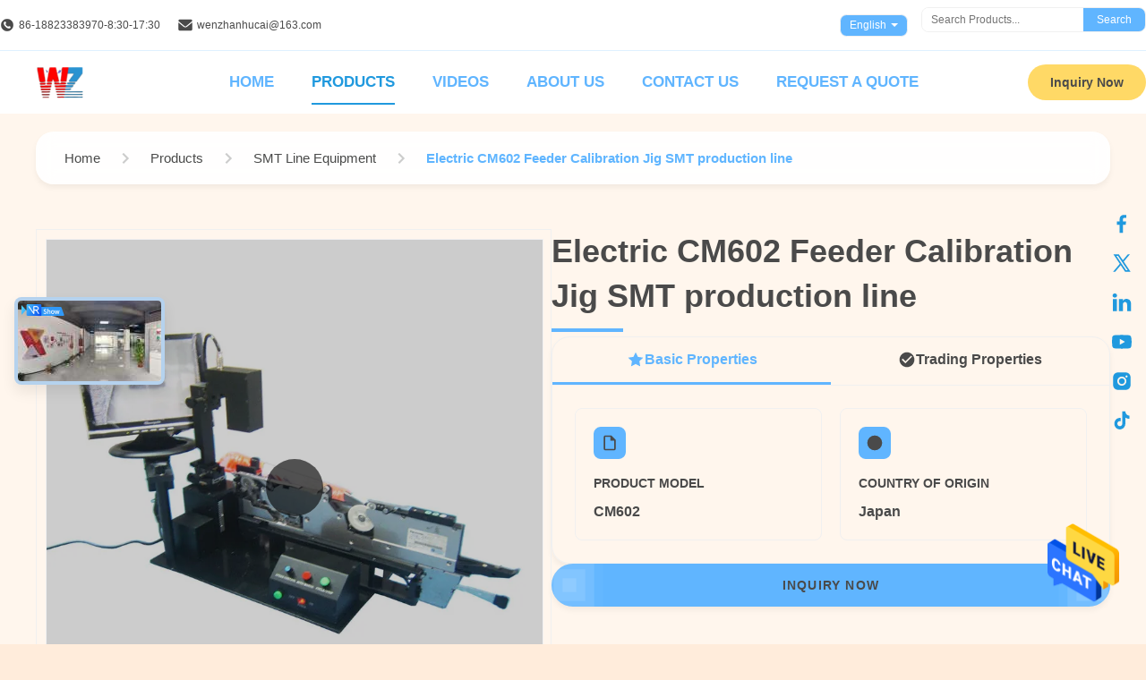

--- FILE ---
content_type: text/html
request_url: https://www.smtwenzhan.com/sale-14334514-panasonic-electric-cm602-feeder-calibration-jig-smt-production-line.html
body_size: 41768
content:
<style type="text/css">
/*<![CDATA[*/
img.skeleton{display:block;object-fit:cover;overflow:hidden;background:linear-gradient(135deg,transparent 0,transparent 30%,rgba(255,255,255,.9) 50%,transparent 70%,transparent 100%),linear-gradient(135deg,#d0d0d0 0,#e8e8e8 25%,#f5f5f5 50%,#e8e8e8 75%,#d0d0d0 100%);background-size:200% 100%,200% 100%;background-position:-200% 0,0 0;animation:skeleton-shimmer 2.5s infinite ease-in-out}@keyframes skeleton-shimmer{0%{background-position:-200% 0,0 0}50%{background-position:0 0,0 0}100%{background-position:200% 0,0 0}}img.loaded{background:none;animation:none;display: block;}
/*]]>*/
</style>
<script type="text/javascript">
/*<![CDATA[*/
var newLazy = 1;
/*]]>*/
</script>

<!DOCTYPE html>
<html lang="en">
<head>
	<meta charset="utf-8">
	<meta http-equiv="X-UA-Compatible" content="IE=edge">
	<meta name="viewport" content="width=device-width, initial-scale=1.0">
    <title> Electric CM602 Feeder Calibration Jig SMT production line</title>
        <meta name="keywords" content="CM602 Feeder,CM602 Feeder Calibration Jig,SMT Feeder Calibration Jig" />
            <meta name="description" content="Quality SMT Line Equipment from factory,  Electric CM602 Feeder Calibration Jig SMT production line, Negotiable,1pcs MOQ,Japan" />
    <style>img[src$="load_icon.gif"]{object-fit:scale-down !important}.leave-message-dialog ul,.leave-message-dialog li{list-style:none}.leave-message-dialog{background-color:rgba(0,0,0,0.5);position:fixed;top:0;right:0;bottom:0;left:0;z-index:11000;font-family:Roboto !important}.leave-message-dialog input{font-family:Roboto !important}.leave-message-dialog .dialog-content-pql{min-width:600px;box-sizing:border-box;position:absolute;left:50%;top:50%;-webkit-transform:translate(-50%,-50%);-moz-transform:translate(-50%,-50%);-o-transform:translate(-50%,-50%);-ms-transform:translate(-50%,-50%);transform:translate(-50%,-50%);background-color:#fff;border-radius:4px;padding:41px 47px 34px}.leave-message-dialog .dialog-content-pql-id{min-width:716px}.leave-message-dialog .close{position:absolute;width:15px;height:15px;top:22px;right:27px;cursor:pointer}.leave-message-dialog .close:before,.leave-message-dialog .close:after{position:absolute;content:"";background-color:#707070;width:15px;height:2px;top:50%;left:0}.leave-message-dialog .close:before{transform:rotate(45deg)}.leave-message-dialog .close:after{transform:rotate(-45deg)}.leave-message-dialog .title{font-size:24px;color:#333;text-align:center;line-height:1.5;font-weight:bold}.leave-message-dialog p{margin:0}.leave-message-dialog .form{width:100%;margin-top:22px}.leave-message-dialog .form input,.leave-message-dialog .form .textarea{background-color:#f5f5f5;font-family:robot !important}.leave-message-dialog .form input,.leave-message-dialog .form textarea{display:block;width:100%;font-size:16px;border-radius:4px;border:0;outline:0;box-sizing:border-box;padding:12px 19px;line-height:20px;margin-bottom:15px;text-indent:0}.leave-message-dialog .form input{height:44px}.leave-message-dialog .form .textarea{position:relative}.leave-message-dialog .form textarea{font-size:14px;height:180px;background-color:transparent;position:relative;z-index:1}textarea::-webkit-input-placeholder{font-family:robot !important}.leave-message-dialog .form::-webkit-input-placeholder{font-size:16px;color:#999}.leave-message-dialog .form:-moz-placeholder{font-size:16px;color:#999}.leave-message-dialog .form::-moz-placeholder{font-size:16px;color:#999}.leave-message-dialog .form:-ms-input-placeholder{font-size:16px;color:#999}.leave-message-dialog .form #submitStart{margin:0 auto}.leave-message-dialog .form #submitStart:hover{filter:brightness(110%)}.dialog-content-pql-id .img{width:100%;height:200px;border-radius:2px;display:inline-block;position:relative}.dialog-content-pql-id .img img{max-width:100%;max-height:100%;position:absolute;left:50%;top:50%;transform:translate(-50%,-50%)}.dialog-content-pql-id .left{width:200px;float:left}.dialog-content-pql-id .titlep{word-wrap:break-word;display:-webkit-box;-webkit-box-orient:vertical;-webkit-line-clamp:2;overflow:hidden;line-height:20px;margin-top:10px}.dialog-content-pql-id .left ul{list-style:none;margin-top:20px}.dialog-content-pql-id .left ul li{list-style:none;margin-top:6px}.dialog-content-pql-id .left ul li span:first-child{overflow:hidden;text-overflow:ellipsis;white-space:nowrap;display:inline-block;width:100%;line-height:22px}.dialog-content-pql-id .left ul li span:last-child{overflow:hidden;text-overflow:ellipsis;white-space:nowrap;display:inline-block;width:100%;line-height:22px}.dialog-content-pql-id .right{width:400px;float:right;margin-left:20px}.dialog-content-pql-id .title{text-align:left;word-wrap:break-word;display:-webkit-box;-webkit-box-orient:vertical;-webkit-line-clamp:2;overflow:hidden}.dialog-content-pql-id input{width:100%;height:40px;margin-top:20px;border:0;outline:0;background:#f5f5f5;text-indent:16px;font-size:16px}.dialog-content-pql .btn{background:#0f75bd;width:200px;height:40px !important;border-radius:4px !important;text-align:center;line-height:40px;font-size:18px;color:#fff;margin-top:30px;cursor:pointer}.dialog-content-pql .btn:hover{filter:brightness(110%)}.dialog-content-pql-id .mr{position:absolute;width:70px;height:40px;bottom:0;left:0;line-height:40px;text-align:center;color:#757575}.dialog-content-pql-id .mr::before{position:absolute;content:"";display:block;border:5px solid #000;border-color:#000 transparent transparent transparent;top:50%;transform:translateY(-50%);right:5px;margin-top:3px}.dialog-content-pql-id .mr ul{position:absolute;width:100%;cursor:pointer;top:34px;background:#f5f5f5;box-shadow:0 3px 5px 0 rgba(0,0,0,.1);border:1px solid #ededed;display:none}.dialog-content-pql-id .mr:hover ul{display:block}.dialog-content-pql-ok .duihaook{width:80px;height:80px;margin:0 auto;margin-top:20px;margin-bottom:20px;position:relative}.dialog-content-pql-ok .duihaook::after{content:"";display:inline-block;background:#34da00;width:35px;height:12px;transform:rotate(45deg);position:absolute;left:16px;top:35px;border-radius:2px}.dialog-content-pql-ok .duihaook::before{content:"";display:inline-block;background:#a4ff94;width:50px;height:15px;transform:rotate(-45deg);position:absolute;left:32px;border-radius:2px;top:26px}.dialog-content-pql .error-pql{margin-top:-12px;margin-bottom:10px;color:red;display:none}.dialog-content-pql .icon-pql{width:20px;height:20px;display:inline-block;vertical-align:middle;background:red;border-radius:50%}.dialog-content-pql .icon-pql img{width:100%;height:100%}.dialog-content-pql-id .mr #Mr{font-size:14px}.leave-message-dialog .dialog-content-pql-id-hand .form textarea{height:190px}#dialog-content-pql-ok{min-width:460px}.dialog-content-pql-id .titlep,.dialog-content-pql-id .left ul li{font-size:16px}:root{--color-primary:#60b5ff;--color-secondary:#ffecdb;--color-accent:#ffd966;--color-text:#4a4a4a;--color-text-light:#fff;--color-neutral-light:#f0f0f0;--color-surface:#fff;--color-background:#ffecdb;--font-family-heading:Verdana,sans-serif;--font-family-subheading:Helvetica,sans-serif;--font-family-special:'Times New Roman',serif;--font-family-body:Arial,sans-serif;--border-radius-pill:50px;--border-radius-card:20px;--border-radius-input:8px;--shadow-card:0 8px 24px rgba(96,181,255,0.15);--transition-fast:all .3s ease}body{font-family:var(--font-family-body);color:var(--color-text);background-color:var(--color-background);font-size:16px;line-height:1.8;margin:0;padding:0}h1,h2,h5,h6{margin:0;padding:0;font-size:inherit;font-weight:inherit}ul,li{list-style:none;margin:0;padding:0}a{text-decoration:none;color:inherit}a:hover{text-decoration:none}.b2b-header-component{position:relative;z-index:1001;width:100%;background-color:var(--color-surface);border-bottom:0;font-family:var(--font-family-body);color:var(--color-text)}#page_header.is-sticky{position:fixed;top:0;left:0;width:100%;box-shadow:0 2px 10px rgba(0,0,0,0.1)}#page_header.is-sticky #header_top{display:none}.b2b-header-container{max-width:1400px;margin:0 auto}.b2b-header-top{display:flex;justify-content:space-between;align-items:center;padding:8px 0;font-size:12px;color:var(--color-text);background-color:var(--color-surface);border-bottom:1px solid rgba(96,181,255,0.2)}.b2b-header-top-left{display:flex;align-items:center}.b2b-header-top-left .contact-item{margin-right:20px;display:flex;align-items:center}.b2b-header-top-left .contact-item a{color:var(--color-text);transition:var(--transition-fast)}.b2b-header-top-left .contact-item a:hover{color:var(--color-primary)}.b2b-header-top-left .contact-icon{margin-right:5px;width:16px;height:16px}.b2b-header-top-right{display:flex;align-items:center}.b2b-header-lang-switcher{position:relative;margin-right:15px;cursor:pointer}.b2b-header-lang-switcher .lang-current{padding:5px 10px;border:1px solid var(--color-neutral-light);display:flex;align-items:center;height:25px;border-radius:7.5px;box-sizing:border-box;background-color:#60b5ff;color:var(--color-text-light);transition:var(--transition-fast)}.b2b-header-lang-switcher:hover .lang-current{background-color:#2099de}.b2b-header-lang-switcher .lang-current:after{content:'';display:inline-block;width:0;height:0;border-left:4px solid transparent;border-right:4px solid transparent;border-top:4px solid var(--color-text-light);margin-left:5px}.b2b-header-lang-switcher .lang-dropdown{display:none;position:absolute;top:100%;right:0;background-color:var(--color-surface);border:1px solid var(--color-neutral-light);box-shadow:var(--shadow-card);list-style:none;padding:5px 0;margin:0;z-index:1000;min-width:100px;max-height:300px;overflow-y:auto}.b2b-header-lang-switcher:hover .lang-dropdown{display:block}.b2b-header-lang-switcher .lang-dropdown li a{display:block;padding:8px 15px;color:var(--color-text);white-space:nowrap}.b2b-header-lang-switcher .lang-dropdown li a:hover{background-color:var(--color-neutral-light)}.b2b-header-search-form{display:flex;border:1px solid var(--color-neutral-light);border-radius:var(--border-radius-input);overflow:hidden}.b2b-header-search-form input[type="text"]{border:0;padding:6px 10px;outline:0;font-size:12px;width:180px;font-family:var(--font-family-body)}.b2b-header-search-form button{border:0;background-color:var(--color-primary);color:var(--color-text-light);padding:0 15px;cursor:pointer;font-size:12px;transition:var(--transition-fast)}.b2b-header-search-form button:hover{background-color:#2099de}.b2b-header-main{display:flex;align-items:center;padding:5px 0;background-color:var(--color-surface)}.b2b-header-logo a{display:block}.b2b-header-logo img{max-height:36px;max-width:150px;display:block}.b2b-header-nav{display:flex;align-items:center;flex:1}.b2b-header-nav-list{list-style:none;margin:0 auto;padding:0;display:flex}.b2b-header-nav-item{position:relative;margin-left:42px}.b2b-header-nav-item>a{display:block;padding:15px 0;color:var(--color-primary);font-size:17px;font-weight:bold;text-transform:uppercase;position:relative;transition:color .3s;white-space:nowrap}.b2b-header-nav-item>a:hover,.b2b-header-nav-item.active>a{color:#2099de}.b2b-header-nav-item>a:after{content:'';position:absolute;bottom:5px;left:0;width:0;height:2px;background-color:#2099de;transition:width .3s}.b2b-header-nav-item:hover>a:after,.b2b-header-nav-item.active>a:after{width:100%}.b2b-header-dropdown-menu{display:none;position:absolute;top:100%;left:-20px;background-color:var(--color-surface);border:1px solid var(--color-neutral-light);box-shadow:var(--shadow-card);list-style:none;padding:10px 0;margin:0;z-index:1000;min-width:220px}.b2b-header-nav-item.has-dropdown:hover .b2b-header-dropdown-menu{display:block}.b2b-header-dropdown-menu>li{position:relative}.b2b-header-dropdown-menu>li>a{display:block;padding:10px 20px;color:var(--color-text);font-size:14px;white-space:nowrap}.b2b-header-dropdown-menu>li>a:hover{background-color:var(--color-neutral-light);color:var(--color-primary)}.b2b-header-submenu{display:none;position:absolute;top:0;left:100%;background-color:var(--color-surface);border:1px solid var(--color-neutral-light);box-shadow:var(--shadow-card);list-style:none;padding:10px 0;margin:0;min-width:200px}.b2b-header-dropdown-menu li:hover>.b2b-header-submenu{display:block}.b2b-header-submenu li a{display:block;padding:10px 20px;color:var(--color-text);font-size:14px;white-space:nowrap}.b2b-header-submenu li a:hover{background-color:var(--color-neutral-light);color:var(--color-primary)}.b2b-header-inquiry-btn{margin-left:40px;padding:12px 25px;background-color:var(--color-accent);color:var(--color-text);font-size:14px;font-weight:bold;border-radius:var(--border-radius-pill);transition:var(--transition-fast);border:0;cursor:pointer}.b2b-header-inquiry-btn:hover{background-color:#2099de;color:var(--color-text-light);transform:scale(1.05)}.floating-social-bar-container{position:fixed;top:50%;right:0;transform:translateY(-50%);z-index:1000}.floating-social-bar-list{list-style:none;margin:0;padding:5px}.floating-social-bar-list li{margin:0;padding:0}.floating-social-bar-item a{display:flex;align-items:center;justify-content:flex-end;width:44px;height:44px;transition:background-color .3s ease;overflow:visible;padding-right:10px;box-sizing:border-box;border-radius:5px 0 0 5px;position:relative}.floating-social-bar-item a:hover{background-color:var(--color-neutral-light)}.floating-social-bar-label{position:absolute;right:100%;top:0;height:100%;display:flex;align-items:center;padding:0 10px;background-color:var(--color-neutral-light);border-radius:5px 0 0 5px;font-size:14px;white-space:nowrap;font-weight:bold;opacity:0;visibility:hidden;transition:opacity .3s ease,visibility .3s ease;pointer-events:none;color:var(--color-primary)}.floating-social-bar-item a:hover .floating-social-bar-label{opacity:1;visibility:visible}:root{--font-family-heading:'Verdana',sans-serif;--font-family-subheading:'Helvetica',sans-serif;--font-family-special:'Times New Roman',serif;--font-family-body:'Arial',sans-serif;--border-radius-pill:50px;--border-radius-lg:20px;--border-radius-sm:8px;--shadow-lg:0 8px 24px rgba(96,181,255,0.15);--shadow-sm:0 4px 6px rgba(0,0,0,0.05);--transition-fast:all .3s ease}#main-content{background-color:#fff6ed}#main-content .page-container{max-width:1200px;margin:0 auto;padding:60px 20px}#main-content .section-title{font-family:var(--font-family-heading);font-weight:bold;font-size:36px;color:var(--color-text);text-align:center;margin-bottom:30px}#main-content .section-subtitle{font-family:var(--font-family-body);font-size:16px;color:var(--color-text);text-align:center;max-width:800px;margin:0 auto 40px auto;line-height:1.7}#main-content .product-hero-section{display:flex;gap:40px;align-items:flex-start}#main-content .product-hero-left{flex:0 0 48%;max-width:48%}#main-content .product-hero-right{flex:1;display:flex;flex-direction:column;gap:25px}#main-content .related-products-grid{display:flex;gap:30px;transition:transform .5s ease-in-out}.related-products-grid .prod-card-item{flex:0 0 calc(25% - 22.5px);width:calc(25% - 22.5px)}.related-products-slider-container{position:relative;overflow:hidden}.related-products-slider-arrow{position:absolute;top:40%;transform:translateY(-50%);width:40px;height:40px;background-color:rgba(0,0,0,0.5);color:white;border-radius:50%;display:flex;align-items:center;justify-content:center;cursor:pointer;z-index:10;border:0;font-size:20px;transition:var(--transition-fast)}.related-products-slider-arrow:hover{background-color:var(--color-primary)}.related-products-slider-arrow.disabled{opacity:.3;cursor:not-allowed}.related-products-slider-prev{left:15px}.related-products-slider-next{right:15px}.breadcrumb-gradient-container{font-family:var(--font-family-body);padding:20px 0}.breadcrumb-gradient-wrapper{display:flex;align-items:center;background:rgba(255,255,255,0.9);backdrop-filter:blur(10px);border-radius:var(--border-radius-lg);padding:8px 20px;box-shadow:var(--shadow-sm);overflow-x:auto;-webkit-overflow-scrolling:touch;scrollbar-width:none;max-width:1200px;margin:0 auto;box-sizing:border-box}.breadcrumb-gradient-wrapper::-webkit-scrollbar{display:none}.breadcrumb-gradient-crumb{display:flex;align-items:center;text-decoration:none;color:var(--color-text);font-size:15px;font-weight:500;transition:var(--transition-fast);white-space:nowrap;position:relative;padding:8px 12px;border-radius:var(--border-radius-sm)}a.breadcrumb-gradient-crumb:hover{background:var(--color-background-alt);transform:translateY(-2px);color:var(--color-primary)}a.breadcrumb-gradient-crumb:active{transform:translateY(0)}.breadcrumb-gradient-separator{display:flex;margin:0 4px;color:#ccc}.breadcrumb-gradient-separator svg{width:24px;height:24px;fill:currentColor}.breadcrumb-gradient-current{display:flex;align-items:center;color:var(--color-primary);font-weight:600;padding:8px 12px;border-radius:var(--border-radius-sm)}a.breadcrumb-gradient-crumb::after{content:'';position:absolute;bottom:4px;left:50%;width:0;height:2px;background:var(--color-primary);transition:width .3s ease,left .3s ease;border-radius:2px}a.breadcrumb-gradient-crumb:hover::after{width:80%;left:10%}.product-image-switcher-container{width:100%;margin:0 auto;font-family:var(--font-family-body);border:1px solid var(--color-neutral-light);padding:10px;box-sizing:border-box;position:relative}.product-image-switcher-main-view{position:relative;width:100%;padding-top:100%;border:1px solid var(--color-neutral-light);margin-bottom:10px;background-color:var(--color-white);cursor:crosshair}.product-image-switcher-main-image{position:absolute;top:0;left:0;width:100%;height:100%;object-fit:contain}.product-image-switcher-video-link{position:absolute;top:0;left:0;width:100%;height:100%;display:flex;justify-content:center;align-items:center;background-color:rgba(0,0,0,0.2);cursor:pointer;text-decoration:none}.product-image-switcher-play-icon-large{width:64px;height:64px;background-color:rgba(0,0,0,0.6);border-radius:50%;position:relative;transition:var(--transition-fast)}.product-image-switcher-video-link:hover .product-image-switcher-play-icon-large{background-color:var(--color-primary)}.product-image-switcher-play-icon-large::after{content:'';position:absolute;top:50%;left:55%;transform:translate(-50%,-50%);width:0;height:0;border-top:12px solid transparent;border-bottom:12px solid transparent;border-left:20px solid var(--color-white)}.product-image-switcher-nav{display:flex;align-items:center;justify-content:space-between;user-select:none}.product-image-switcher-arrow{flex-shrink:0;width:25px;height:80px;background-color:#fff;cursor:pointer;transition:var(--transition-fast);position:relative}.product-image-switcher-arrow::before{content:'';position:absolute;top:50%;left:50%;width:10px;height:10px;border-top:2px solid var(--color-text);border-right:2px solid var(--color-text);transform:translate(-50%,-50%) rotate(45deg);transition:var(--transition-fast)}.product-image-switcher-prev::before{transform:translate(-50%,-50%) rotate(-135deg)}.product-image-switcher-arrow:hover{background-color:var(--color-neutral-light)}.product-image-switcher-arrow:hover::before{border-color:var(--color-primary)}.product-image-switcher-arrow.disabled{cursor:not-allowed;opacity:.5}.product-image-switcher-thumbs-viewport{flex-grow:1;overflow:hidden;margin:0 10px}.product-image-switcher-thumbs-list{display:flex;transition:transform .4s ease-in-out}.product-image-switcher-thumb-item{flex-shrink:0;width:80px;height:80px;margin:0 5px;border:2px solid transparent;cursor:pointer;position:relative;box-sizing:border-box}.product-image-switcher-thumb-item.active{border-color:var(--color-primary)}.product-image-switcher-thumb-img{width:100%;height:100%;object-fit:cover}.product-image-switcher-play-icon-small{position:absolute;top:50%;left:50%;transform:translate(-50%,-50%);width:24px;height:24px;background-color:rgba(0,0,0,0.5);border-radius:50%;pointer-events:none}.product-image-switcher-play-icon-small::after{content:'';position:absolute;top:50%;left:55%;transform:translate(-50%,-50%);width:0;height:0;border-top:5px solid transparent;border-bottom:5px solid transparent;border-left:8px solid var(--color-white)}.product-image-switcher-lens{position:absolute;border:1px solid var(--color-primary);width:100px;height:100px;background-color:rgba(255,255,255,0.4);z-index:10;display:none;pointer-events:none}.product-image-switcher-zoom-view{position:absolute;top:0;left:102%;width:100%;height:0;padding-top:100%;border:1px solid var(--color-neutral-light);z-index:100;display:none;background-repeat:no-repeat;background-color:var(--color-white)}.product-image-switcher-main-view .main-image-arrow{position:absolute;top:50%;transform:translateY(-50%);width:40px;height:40px;background-color:rgba(0,0,0,0.3);border-radius:50%;display:none;align-items:center;justify-content:center;cursor:pointer;z-index:5;transition:var(--transition-fast);user-select:none}.product-image-switcher-main-view .main-image-arrow::before{content:'';width:12px;height:12px;border-top:3px solid var(--color-white);border-right:3px solid var(--color-white)}.product-image-switcher-main-view .main-image-prev-arrow::before{transform:translateX(2px) rotate(-135deg)}.product-image-switcher-main-view .main-image-next-arrow::before{transform:translateX(-2px) rotate(45deg)}.product-image-switcher-main-view:hover .main-image-arrow{display:flex}.product-image-switcher-main-view .main-image-arrow:hover{background-color:rgba(0,0,0,0.6)}.product-image-switcher-main-view .main-image-arrow.disabled{display:none}.product-image-switcher-main-view .main-image-prev-arrow{left:10px}.product-image-switcher-main-view .main-image-next-arrow{right:10px}.product-image-switcher-main-image.shrinking{transform-origin:0 100%;animation:product-image-switcher-shrink .6s ease-in-out forwards}@keyframes product-image-switcher-shrink{to{transform:scale(0);opacity:0}}.product-title-component{position:relative;padding-bottom:20px;overflow:hidden}.product-title-component .product-title-heading{font-family:var(--font-family-heading);font-size:36px;font-weight:700;color:var(--color-text);margin:0;line-height:1.4;opacity:0;transform:translateX(-50px);transition:opacity .8s ease-out,transform .8s ease-out}.product-title-component.is-visible .product-title-heading{opacity:1;transform:translateX(0)}.product-title-component .product-title-background{position:absolute;top:10px;left:0;width:100%;z-index:-1;font-family:var(--font-family-heading);font-size:36px;font-weight:700;color:var(--color-text);line-height:1.4;margin:0;opacity:0;transform:translateX(-50px);transition:opacity .8s ease-out,transform .8s ease-out}.product-title-component.is-visible .product-title-background{opacity:.05;transform:translateX(0)}.product-title-component .product-title-underline{position:absolute;bottom:5px;left:0;width:0;height:4px;background-color:var(--color-primary);transition:width 1s ease-in-out;transition-delay:.5s}.product-title-component.is-visible .product-title-underline{width:80px}.product-standard-attribute-container *{margin:0;padding:0;box-sizing:border-box}.product-standard-attribute-container{font-family:var(--font-family-body);color:var(--color-text)}.product-standard-attribute-panel{background:var(--color-white);border-radius:var(--border-radius-lg);overflow:hidden;box-shadow:var(--shadow-sm);border:1px solid var(--color-neutral-light)}.product-standard-attribute-panel-header{display:none}.product-standard-attribute-tab-container{background:var(--color-background-alt);border-bottom:1px solid var(--color-neutral-light)}.product-standard-attribute-tab-nav{display:flex;max-width:100%;overflow-x:auto;scrollbar-width:none;-ms-overflow-style:none}.product-standard-attribute-tab-nav::-webkit-scrollbar{display:none}.product-standard-attribute-tab-button{flex:1;min-width:150px;padding:15px 20px;background:transparent;border:0;font-size:16px;font-weight:600;color:var(--color-text);cursor:pointer;transition:var(--transition-fast);position:relative;border-bottom:3px solid transparent}.product-standard-attribute-tab-button span{position:relative;z-index:1;display:flex;align-items:center;justify-content:center;gap:8px}.product-standard-attribute-tab-button:hover{color:var(--color-primary)}.product-standard-attribute-tab-button.product-standard-attribute-active{color:var(--color-primary);border-bottom-color:var(--color-primary);background:var(--color-white)}.product-standard-attribute-tab-content{padding:25px}.product-standard-attribute-tab-pane{display:none;animation:product-standard-attribute-fadeIn .5s ease-in-out}.product-standard-attribute-tab-pane.product-standard-attribute-active{display:block}@keyframes product-standard-attribute-fadeIn{from{opacity:0;transform:translateY(10px)}to{opacity:1;transform:translateY(0)}}.product-standard-attribute-attributes-grid{display:grid;grid-template-columns:repeat(auto-fit,minmax(200px,1fr));gap:20px}.product-standard-attribute-attribute-card{background:var(--color-white);padding:20px;border-radius:var(--border-radius-sm);border:1px solid var(--color-neutral-light);transition:var(--transition-fast);position:relative;overflow:hidden}.product-standard-attribute-attribute-card:hover{transform:translateY(-5px);box-shadow:var(--shadow-sm);border-color:var(--color-primary)}.product-standard-attribute-attr-icon{width:36px;height:36px;background:var(--color-primary);border-radius:var(--border-radius-sm);display:flex;align-items:center;justify-content:center;margin-bottom:15px;color:var(--color-white)}.product-standard-attribute-attr-title{font-size:14px;color:var(--color-text);margin-bottom:8px;font-weight:600;text-transform:uppercase}.product-standard-attribute-attr-content{font-size:16px;color:var(--color-text);font-weight:700;line-height:1.4}.product-standard-attribute-price-highlight,.product-standard-attribute-quantity-highlight,.product-standard-attribute-brand-highlight{padding:4px 12px;border-radius:var(--border-radius-sm);display:inline-block}.product-standard-attribute-price-highlight{color:var(--color-primary-dark);background:rgba(96,181,255,0.1)}.product-standard-attribute-quantity-highlight{color:var(--color-primary-dark);background:rgba(96,181,255,0.1)}.product-standard-attribute-brand-highlight{color:var(--color-primary-dark);background:rgba(96,181,255,0.1)}.product-standard-attribute-icon{width:20px;height:20px;fill:currentColor}.inquiry-button-btn{outline:0;display:inline-flex;align-items:center;justify-content:space-between;background:var(--color-primary);min-width:200px;border:0;border-radius:var(--border-radius-pill);box-shadow:var(--shadow-sm);box-sizing:border-box;padding:16px 20px;color:var(--color-white);font-size:14px;font-weight:600;letter-spacing:1.2px;text-transform:uppercase;overflow:hidden;cursor:pointer;transition:var(--transition-fast)}.inquiry-button-btn:hover{background:var(--color-primary-dark);transform:scale(1.05)}.inquiry-button-btn .inquiry-button-animation{border-radius:100%;animation:inquiry-button-ripple .8s linear infinite}@keyframes inquiry-button-ripple{0%{box-shadow:0 0 0 0 rgba(255,255,255,0.1),0 0 0 10px rgba(255,255,255,0.1),0 0 0 20px rgba(255,255,255,0.1),0 0 0 30px rgba(255,255,255,0.1)}100%{box-shadow:0 0 0 10px rgba(255,255,255,0.1),0 0 0 20px rgba(255,255,255,0.1),0 0 0 30px rgba(255,255,255,0.1),0 0 0 40px rgba(255,255,255,0)}}.product-tag-cloud-container{width:100%;position:relative;box-sizing:border-box;display:flex;align-items:center;background:var(--color-white);padding:10px;border-radius:var(--border-radius-sm);margin-top:20px;box-shadow:var(--shadow-sm)}.product-tag-cloud-title{padding:5px 15px 5px 10px;font-size:16px;font-weight:bold;color:var(--color-text);flex-shrink:0;position:relative;z-index:1}.product-tag-cloud-wrapper{display:flex;animation-name:product-tag-cloud-scroll;animation-timing-function:linear;animation-iteration-count:infinite}.product-tag-cloud-container:hover .product-tag-cloud-wrapper{animation-play-state:paused}.product-tag-cloud-tag{display:block;flex-shrink:0;padding:8px 15px;margin:5px 10px;border-radius:var(--border-radius-pill);color:var(--color-text);background-color:var(--color-background-alt);font-size:14px;text-decoration:none;transition:var(--transition-fast);text-align:center;overflow:hidden;text-overflow:ellipsis;white-space:nowrap}.product-tag-cloud-tag:hover{color:var(--color-white);background-color:var(--color-primary);transform:translateY(-2px)}.product-tag-cloud-tag h2{font-size:14px;font-weight:normal}@keyframes product-tag-cloud-scroll{0%{transform:translateX(0)}100%{transform:translateX(-50%)}}.product-description-container{max-width:1200px;margin:40px auto;padding:40px;background-color:var(--color-white);font-family:var(--font-family-body);box-shadow:var(--shadow-sm);border-radius:var(--border-radius-lg);box-sizing:border-box;opacity:0;transform:translateY(30px);transition:opacity 1s ease-out,transform 1s ease-out}.product-description-container.is-visible{opacity:1;transform:translateY(0)}.product-description-title-wrapper{text-align:center;margin-bottom:40px;padding-bottom:20px;position:relative}.product-description-title-wrapper::after{content:'';position:absolute;bottom:0;left:50%;transform:translateX(-50%);width:100px;height:3px;background:var(--color-primary);border-radius:2px}.product-description-title{font-size:32px;font-weight:700;color:var(--color-text);margin:0 0 10px 0;line-height:1.2}.product-description-subtitle{font-size:18px;font-weight:400;color:var(--color-text);margin:0;text-transform:uppercase;letter-spacing:1px}.product-description-content .remark{color:var(--color-text);line-height:1.8;font-size:16px;overflow-wrap:break-word}@keyframes fadeInUp{from{opacity:0;transform:translateY(15px)}to{opacity:1;transform:translateY(0)}}.product-custom-attributes-container{font-family:var(--font-family-body);border-radius:var(--border-radius-lg);padding:24px;margin:40px auto;max-width:1200px;color:var(--color-text);background-color:var(--color-white);box-shadow:var(--shadow-sm)}.product-custom-attributes-title{font-size:32px;font-weight:600;margin:0 0 16px 0;padding-bottom:16px;text-align:center;opacity:0;animation:fadeInUp .6s ease-out .2s forwards;border-bottom:1px solid var(--color-neutral-light)}.product-custom-attributes-highlight{background-color:var(--color-background-alt);padding:16px;margin-bottom:20px;font-size:14px;line-height:1.6;border-radius:var(--border-radius-sm);text-align:center;opacity:0;animation:fadeInUp .6s ease-out .4s forwards}.product-custom-attributes-highlight-label{font-weight:600;color:var(--color-text)}.product-custom-attributes-highlight-value{color:var(--color-text)}.product-custom-attributes-list{display:flex;flex-wrap:wrap;margin:0 -12px;opacity:0;animation:fadeInUp .6s ease-out .6s forwards}.product-custom-attributes-item{box-sizing:border-box;width:50%;padding:10px 12px;font-size:14px;line-height:1.5;display:flex}.product-custom-attributes-label{color:var(--color-text);width:160px;flex-shrink:0;padding-right:10px}.product-custom-attributes-value{font-weight:600;color:var(--color-text);word-break:break-word}.prod-card-item{display:flex;flex-direction:column;justify-content:space-between;background:var(--color-white);box-shadow:var(--shadow-sm);position:relative;padding-bottom:60px;box-sizing:border-box;border-radius:var(--border-radius-sm);transition:var(--transition-fast)}.prod-card-item:hover{transform:translateY(-5px);box-shadow:var(--shadow-lg)}.prod-card-item *,.prod-card-item *:before,.prod-card-item *:after{box-sizing:border-box}.prod-card-image-wrapper{height:250px;flex-shrink:0;margin:12px;position:relative;overflow:hidden;text-align:center;border-radius:var(--border-radius-sm)}.prod-card-image-wrapper a{position:relative;width:100%;height:100%;display:inline-block}.prod-card-img{width:100%;height:100%;object-fit:contain;vertical-align:middle;transition:transform .3s ease-in-out}.prod-card-item:hover .prod-card-img{transform:scale(1.1)}.prod-card-video-tag{position:absolute;right:10px;bottom:10px;padding:3px 9px;color:var(--color-white);font-size:12px;font-weight:400;background:rgba(0,0,0,0.5);z-index:3;border-radius:var(--border-radius-pill)}.prod-card-title{font-size:16px;font-weight:400;margin:0;padding:0}.prod-card-title a{color:var(--color-text);line-height:24px;display:-webkit-box;overflow:hidden;-webkit-box-orient:vertical;-webkit-line-clamp:2;text-align:center;margin:0 12px}.prod-card-title a:hover{color:var(--color-primary)}.prod-card-button{width:calc(100% - 76px);height:40px;display:flex;justify-content:center;align-items:center;color:var(--color-white);border-radius:var(--border-radius-pill);background:var(--color-primary);position:absolute;left:38px;bottom:10px;cursor:pointer;text-transform:capitalize;font-size:16px;transition:var(--transition-fast);border:0}.prod-card-button:hover{background:var(--color-primary-dark)}.inquiry-form-container{background:var(--color-background-alt);padding:70px 0;font-family:var(--font-family-body)}.inquiry-form-container .inquiry-form-middle{max-width:1200px;margin:0 auto;border-radius:var(--border-radius-lg);padding:44px 100px 50px;background:var(--color-white);box-shadow:var(--shadow-sm)}.inquiry-form-container .inquiry-form-middle .inquiry-form-title{font-family:var(--font-family-heading);font-size:36px;font-weight:700;line-height:48px;text-align:center;margin-bottom:8px;color:var(--color-text)}.inquiry-form-container .inquiry-form-middle .inquiry-form-desc{color:var(--color-text);font-family:var(--font-family-body);font-size:16px;font-weight:400;line-height:24px;text-align:center;margin-bottom:36px}.inquiry-form-container .inquiry-form-middle .inquiry-form-body{text-align:center}.inquiry-form-container .inquiry-form-middle .inquiry-form-item{display:flex;justify-content:space-between;gap:20px}.inquiry-form-container .inquiry-form-middle input,.inquiry-form-container .inquiry-form-middle textarea{background:var(--color-white);color:var(--color-text);font-family:var(--font-family-body);font-size:16px;font-weight:400;line-height:24px;text-align:left;outline:0;border:1px solid var(--color-neutral-light);padding:12px;border-radius:var(--border-radius-sm);transition:var(--transition-fast);box-sizing:border-box}.inquiry-form-container .inquiry-form-middle input:focus,.inquiry-form-container .inquiry-form-middle textarea:focus{border-color:var(--color-primary);box-shadow:0 0 0 3px rgba(96,181,255,0.2)}.inquiry-form-container .inquiry-form-middle input{width:100%;height:48px}.inquiry-form-container .inquiry-form-middle textarea{width:100%;height:120px;resize:none;margin-top:16px}.inquiry-form-container .inquiry-form-middle .inquiry-form-button{margin:60px 0 0;border-radius:var(--border-radius-pill);width:280px;height:56px;background:var(--color-primary);color:var(--color-white);font-family:var(--font-family-body);font-size:20px;font-weight:400;line-height:56px;text-align:center;cursor:pointer;border:0;transition:var(--transition-fast)}.inquiry-form-container .inquiry-form-middle .inquiry-form-button:hover{background:var(--color-primary-dark);transform:scale(1.05)}#main-content .section-body{line-height:1.7;color:var(--color-text);overflow-wrap:break-word;word-wrap:break-word;display:flow-root}#main-content .section-body img{max-width:100% !important;height:auto !important}#main-content .section-body table{max-width:100%;overflow-x:auto;border-collapse:collapse;border-spacing:0}#main-content .section-body table th,#main-content .section-body table td{padding:8px 12px;border:1px solid var(--color-neutral-light)}#main-content .section-body p{margin-bottom:1em !important}.product-reviews-container{font-family:-apple-system,BlinkMacSystemFont,'Segoe UI',Roboto,'Helvetica Neue',Arial,'Noto Sans',sans-serif,'Apple Color Emoji','Segoe UI Emoji','Segoe UI Symbol','Noto Color Emoji';color:#333;background-color:#fff;padding:24px;border:1px solid #e0e0e0;border-radius:8px}.product-reviews-summary{display:flex;justify-content:space-between;align-items:flex-start;padding-bottom:24px;border-bottom:1px solid #f0f0f0}.product-reviews-summary-left{display:flex;align-items:flex-start;gap:30px}.product-reviews-average-rating{text-align:center;min-width:150px}.product-reviews-average-score{font-size:48px;font-weight:bold;color:#1a1a1a;line-height:1.2}.product-reviews-stars-display{display:inline-block;font-size:20px;position:relative;color:#ccc}.product-reviews-stars-display-inner{position:absolute;top:0;left:0;white-space:nowrap;overflow:hidden;color:#f5a623}.product-reviews-total-reviews{font-size:14px;color:#666;margin-top:8px}.product-reviews-distribution{flex-grow:1}.product-reviews-distribution-row{display:flex;align-items:center;margin-bottom:8px;font-size:14px}.product-reviews-distribution-label{color:#666;width:60px;flex-shrink:0}.product-reviews-progress-bar{width:200px;height:8px;background-color:#e0e0e0;border-radius:4px;overflow:hidden;margin:0 12px}.product-reviews-progress-bar-inner{height:100%;background-color:#f5a623;border-radius:4px}.product-reviews-distribution-percent{color:#666;width:40px;text-align:right}.product-reviews-summary-right{flex-shrink:0}.product-reviews-list-title{font-size:18px;font-weight:bold;color:#1a1a1a;margin-top:24px;margin-bottom:16px}.product-reviews-list{margin:0;padding:0;list-style:none}.product-reviews-item{padding:20px 0;border-bottom:1px solid #f0f0f0}.product-reviews-item:last-child{border-bottom:0}.product-reviews-item-header{display:flex;align-items:center;margin-bottom:12px}.product-reviews-avatar{width:40px;height:40px;border-radius:50%;background-color:var(--color-primary);color:#fff;display:flex;align-items:center;justify-content:center;font-size:18px;font-weight:bold;margin-right:12px;flex-shrink:0}.product-reviews-author-info{flex-grow:1;display:flex;align-items:baseline;gap:8px}.product-reviews-author-name{font-weight:bold;font-size:14px;color:#333}.product-reviews-author-meta{font-size:12px;color:#999}.product-reviews-author-meta span{margin-right:8px}.product-reviews-item-rating .product-reviews-stars-display{font-size:16px}.product-reviews-item-body{font-size:14px;line-height:1.6;color:#333}.product-reviews-item-content{margin-bottom:12px}.product-reviews-item-pics{display:flex;gap:8px;margin-bottom:12px}.product-reviews-item-pic{width:80px;height:80px;object-fit:cover;border:1px solid #eee;border-radius:4px;cursor:pointer}.product-reviews-item-footer{display:flex;align-items:center;font-size:12px;color:#666}.product-reviews-helpful-btn{display:flex;align-items:center;cursor:pointer;color:#666;background:0;border:1px solid #ccc;padding:4px 8px;border-radius:12px;margin-left:16px}.product-reviews-helpful-btn:hover{background-color:#f5f5f5;border-color:#999}.product-reviews-helpful-btn svg{width:14px;height:14px;margin-right:6px;fill:currentColor}.b2b-footer-wrapper{position:relative;background-color:#2099de;background-size:cover;background-position:center;color:var(--color-neutral-light);font-family:var(--font-family-body);font-size:18px;line-height:1.6}.b2b-footer-overlay{background-color:rgba(0,0,0,0.4);padding-top:50px}.b2b-footer-container{max-width:1400px;margin:0 auto;padding:0 20px;display:flex;justify-content:space-between;flex-wrap:wrap}.b2b-footer-column{width:23%;padding:0 15px;box-sizing:border-box;margin-bottom:30px}.b2b-footer-column .b2b-footer-title{font-family:var(--font-family-subheading);font-size:23px;color:var(--color-text-light);margin-top:0;margin-bottom:25px;padding-bottom:10px;border-bottom:1px solid #fff;font-weight:600}.b2b-footer-column p,.b2b-footer-column li{margin-bottom:12px}.b2b-footer-column a{color:var(--color-neutral-light);transition:color .3s ease}.b2b-footer-column a:hover{color:var(--color-accent)}.b2b-footer-logo-img{max-width:220px;height:auto;margin-bottom:15px}.b2b-footer-slogan{font-style:italic}.b2b-footer-social-links{margin-top:20px}.b2b-footer-social-links a{display:inline-block;margin-right:15px;font-size:21px}.b2b-footer-link-list,.b2b-footer-contact-list{list-style:none;padding:0;margin:0}.b2b-footer-contact-list strong{color:var(--color-text-light);margin-right:5px}.b2b-footer-inquiry-btn{display:inline-block;background-color:var(--color-accent);color:var(--color-text);padding:10px 25px;border-radius:var(--border-radius-pill);font-weight:bold;margin-top:15px;transition:var(--transition-fast);border:0;cursor:pointer}.b2b-footer-inquiry-btn:hover{background-color:#2099de;color:var(--color-text-light);transform:scale(1.05)}.b2b-footer-copyright-bar{text-align:center;padding:20px 0;margin-top:20px;border-top:1px solid #fff;font-size:17px;color:var(--color-neutral-light)}.b2b-footer-copyright-bar p{margin:0}.b2b-footer-copyright-bar a{color:var(--color-neutral-light)}.b2b-footer-copyright-bar a:hover{color:var(--color-text-light)}
</style>   
				

<meta property="og:title" content=" Electric CM602 Feeder Calibration Jig SMT production line" />
<meta property="og:description" content="Quality SMT Line Equipment from factory,  Electric CM602 Feeder Calibration Jig SMT production line, Negotiable,1pcs MOQ,Japan" />
<meta property="og:type" content="product" />
<meta property="og:availability" content="instock" />
<meta property="og:site_name" content="Shenzhen Wenzhan Electronic Technology Co., Ltd." />
<meta property="og:url" content="https://www.smtwenzhan.com/sale-14334514-electric-cm602-feeder-calibration-jig-smt-production-line.html" />
<meta property="og:image" content="https://www.smtwenzhan.com/photo/ps36075102-electric_cm602_feeder_calibration_jig_smt_production_line.jpg" />
<link rel="canonical" href="https://www.smtwenzhan.com/sale-14334514-electric-cm602-feeder-calibration-jig-smt-production-line.html" />
<link rel="alternate" href="https://m.smtwenzhan.com/sale-14334514-electric-cm602-feeder-calibration-jig-smt-production-line.html" media="only screen and (max-width: 640px)" />
<style type="text/css">
/*<![CDATA[*/
img.skeleton{display:block;object-fit:cover;overflow:hidden;background:linear-gradient(135deg,transparent 0,transparent 30%,rgba(255,255,255,.9) 50%,transparent 70%,transparent 100%),linear-gradient(135deg,#d0d0d0 0,#e8e8e8 25%,#f5f5f5 50%,#e8e8e8 75%,#d0d0d0 100%);background-size:200% 100%,200% 100%;background-position:-200% 0,0 0;animation:skeleton-shimmer 2.5s infinite ease-in-out}@keyframes skeleton-shimmer{0%{background-position:-200% 0,0 0}50%{background-position:0 0,0 0}100%{background-position:200% 0,0 0}}img.loaded{background:none;animation:none;display: block;}
/*]]>*/
</style>
<script type="text/javascript">
/*<![CDATA[*/
window.isvideotpl = 2;window.detailurl = '';
var isShowGuide=0;showGuideColor=0;var company_type = 0;var webim_domain = '';
var colorUrl = '';
var aisearch = 0;
var selfUrl = '';
window.playerReportUrl='/vod/view_count/report';
var query_string = ["Products","Detail"];
var g_tp = '';
var customtplcolor = 20079;
window.predomainsub = "";
var newLazy = 1;
/*]]>*/
</script>
</head>
<body>
<img src="/logo.gif" style="display:none" alt="logo"/>
    <div id="floatAd" style="z-index: 110000;position:absolute;right:30px;bottom:60px;height:79px;display: block;">
                                <a href="/webim/webim_tab.html" rel="nofollow" data-uid="67907" onclick= 'setwebimCookie(67907,14334514,0);' target="_blank">
            <img style="width: 80px;cursor: pointer;" alt='Send Message' src="/images/floatimage_chat.gif"/>
        </a>
                                </div>
<a style="display: none!important;" title="Shenzhen Wenzhan Electronic Technology Co., Ltd." class="float-inquiry" href="/contactnow.html" onclick='setinquiryCookie("{\"showproduct\":1,\"pid\":\"14334514\",\"name\":\" Electric CM602 Feeder Calibration Jig SMT production line\",\"source_url\":\"\\/sale-14334514-electric-cm602-feeder-calibration-jig-smt-production-line.html\",\"picurl\":\"\\/photo\\/pd36075102-electric_cm602_feeder_calibration_jig_smt_production_line.jpg\",\"propertyDetail\":[[\"Product name\",\" SMT MACHINE CM602 FEEDER CALIBRATION JIG\"],[\"Model\",\"CM602\"],[\"Quality\",\"Top\"],[\"Place of Origin\",\"Japan\"]],\"company_name\":null,\"picurl_c\":\"\\/photo\\/pc36075102-electric_cm602_feeder_calibration_jig_smt_production_line.jpg\",\"price\":\"Negotiable\",\"username\":\"Wenzhan\",\"viewTime\":\"Last Login : 7 hours 15 minutes ago\",\"subject\":\"Can you supply  Electric CM602 Feeder Calibration Jig SMT production line for us\",\"countrycode\":\"\"}");'></a>
<style type="text/css">.vr-asidebox {position: fixed; bottom: 290px; left: 16px; width: 160px; height: 90px; background: #eee; overflow: hidden; border: 4px solid rgba(4, 120, 237, 0.24); box-shadow: 0px 8px 16px rgba(0, 0, 0, 0.08); border-radius: 8px; display: none; z-index: 1000; } .vr-small {position: fixed; bottom: 290px; left: 16px; width: 72px; height: 90px; background: url(/images/ctm_icon_vr.png) no-repeat center; background-size: 69.5px; overflow: hidden; display: none; cursor: pointer; z-index: 1000; display: block; text-decoration: none; } .vr-group {position: relative; } .vr-animate {width: 160px; height: 90px; background: #eee; position: relative; } .js-marquee {/*margin-right: 0!important;*/ } .vr-link {position: absolute; top: 0; left: 0; width: 100%; height: 100%; display: none; } .vr-mask {position: absolute; top: 0px; left: 0px; width: 100%; height: 100%; display: block; background: #000; opacity: 0.4; } .vr-jump {position: absolute; top: 0px; left: 0px; width: 100%; height: 100%; display: block; background: url(/images/ctm_icon_see.png) no-repeat center center; background-size: 34px; font-size: 0; } .vr-close {position: absolute; top: 50%; right: 0px; width: 16px; height: 20px; display: block; transform: translate(0, -50%); background: rgba(255, 255, 255, 0.6); border-radius: 4px 0px 0px 4px; cursor: pointer; } .vr-close i {position: absolute; top: 0px; left: 0px; width: 100%; height: 100%; display: block; background: url(/images/ctm_icon_left.png) no-repeat center center; background-size: 16px; } .vr-group:hover .vr-link {display: block; } .vr-logo {position: absolute; top: 4px; left: 4px; width: 50px; height: 14px; background: url(/images/ctm_icon_vrshow.png) no-repeat; background-size: 48px; }
</style>
<a class="vr-small" title="Shenzhen Wenzhan Electronic Technology Co., Ltd. Virtual Reality View" href="/vr.html" target="_blank"></a>
<div class="vr-asidebox">
    <div class="vr-group">
        <div class="vr-animate marquee">
            <div class="vr-imgslidr" style="background: url(https://vr.ecerimg.com/data/c0/ca/smtwenzhan/vr/cover_thumb.jpg) no-repeat center left;height: 90px;width: 400px;"></div>
        </div>
        <div class="vr-link">
            <span class="vr-mask"></span>
            <a title="Shenzhen Wenzhan Electronic Technology Co., Ltd. Virtual Reality View" class="vr-jump" href="/vr.html" target="_blank">vr</a>
            <span class="vr-close" onclick="hideVr()" title="Fold"><i></i></span>
        </div>
        <div class="vr-logo"></div>
    </div>
</div>

<script type="text/javascript">
    function showVr() {
        document.querySelector('.vr-asidebox').style.display = 'block';
        document.querySelector('.vr-small').style.display = 'none';
        setCookie(0)
    }

    function hideVr() {
        document.querySelector('.vr-asidebox').style.display = 'none';
        document.querySelector('.vr-small').style.display = 'block';
        setCookie(1)
    }
    // 读缓存
    function getCookie(name) {
        var arr, reg = new RegExp("(^| )" + name + "=([^;]*)(;|$)");
        if (arr = document.cookie.match(reg))
            return unescape(arr[2]);
        else
            return null;
    }
    // 存缓存
    function setCookie(value) {
        var Days = 1;
        var exp = new Date();
        exp.setTime(exp.getTime() + Days * 24 * 60 * 60 * 1000);
        document.cookie = "vr=" + escape(value) + ";expires=" + exp.toGMTString();
    }
    window.addEventListener('load', function () {
        (function($){$.fn.marquee=function(options){return this.each(function(){var o=$.extend({},$.fn.marquee.defaults,options),$this=$(this),$marqueeWrapper,containerWidth,animationCss,verticalDir,elWidth,loopCount=3,playState="animation-play-state",css3AnimationIsSupported=!1,_prefixedEvent=function(element,type,callback){var pfx=["webkit","moz","MS","o",""];for(var p=0;p<pfx.length;p++){if(!pfx[p]){type=type.toLowerCase()}element.addEventListener(pfx[p]+type,callback,!1)}},_objToString=function(obj){var tabjson=[];for(var p in obj){if(obj.hasOwnProperty(p)){tabjson.push(p+":"+obj[p])}}tabjson.push();return"{"+tabjson.join(",")+"}"},_startAnimationWithDelay=function(){$this.timer=setTimeout(animate,o.delayBeforeStart)},methods={pause:function(){if(css3AnimationIsSupported&&o.allowCss3Support){$marqueeWrapper.css(playState,"paused")}else{if($.fn.pause){$marqueeWrapper.pause()}}$this.data("runningStatus","paused");$this.trigger("paused")},resume:function(){if(css3AnimationIsSupported&&o.allowCss3Support){$marqueeWrapper.css(playState,"running")}else{if($.fn.resume){$marqueeWrapper.resume()}}$this.data("runningStatus","resumed");$this.trigger("resumed")},toggle:function(){methods[$this.data("runningStatus")=="resumed"?"pause":"resume"]()},destroy:function(){clearTimeout($this.timer);$this.find("*").addBack().off();$this.html($this.find(".js-marquee:first").html())}};if(typeof options==="string"){if($.isFunction(methods[options])){if(!$marqueeWrapper){$marqueeWrapper=$this.find(".js-marquee-wrapper")}if($this.data("css3AnimationIsSupported")===!0){css3AnimationIsSupported=!0}methods[options]()}return}var dataAttributes={},attr;$.each(o,function(key,value){attr=$this.attr("data-"+key);if(typeof attr!=="undefined"){switch(attr){case"true":attr=!0;break;case"false":attr=!1;break}o[key]=attr}});if(o.speed){o.duration=parseInt($this.width(),10)/o.speed*1000}verticalDir=o.direction=="up"||o.direction=="down";o.gap=o.duplicated?parseInt(o.gap):0;$this.wrapInner('<div class="js-marquee"></div>');var $el=$this.find(".js-marquee").css({"margin-right":o.gap,"float":"left"});if(o.duplicated){$el.clone(!0).appendTo($this)}$this.wrapInner('<div style="width:100000px" class="js-marquee-wrapper"></div>');$marqueeWrapper=$this.find(".js-marquee-wrapper");if(verticalDir){var containerHeight=$this.height();$marqueeWrapper.removeAttr("style");$this.height(containerHeight);$this.find(".js-marquee").css({"float":"none","margin-bottom":o.gap,"margin-right":0});if(o.duplicated){$this.find(".js-marquee:last").css({"margin-bottom":0})}var elHeight=$this.find(".js-marquee:first").height()+o.gap;if(o.startVisible&&!o.duplicated){o._completeDuration=((parseInt(elHeight,10)+parseInt(containerHeight,10))/parseInt(containerHeight,10))*o.duration;o.duration=(parseInt(elHeight,10)/parseInt(containerHeight,10))*o.duration}else{o.duration=((parseInt(elHeight,10)+parseInt(containerHeight,10))/parseInt(containerHeight,10))*o.duration}}else{elWidth=$this.find(".js-marquee:first").width()+o.gap;containerWidth=$this.width();if(o.startVisible&&!o.duplicated){o._completeDuration=((parseInt(elWidth,10)+parseInt(containerWidth,10))/parseInt(containerWidth,10))*o.duration;o.duration=(parseInt(elWidth,10)/parseInt(containerWidth,10))*o.duration}else{o.duration=((parseInt(elWidth,10)+parseInt(containerWidth,10))/parseInt(containerWidth,10))*o.duration}}if(o.duplicated){o.duration=o.duration/2}if(o.allowCss3Support){var elm=document.body||document.createElement("div"),animationName="marqueeAnimation-"+Math.floor(Math.random()*10000000),domPrefixes="Webkit Moz O ms Khtml".split(" "),animationString="animation",animationCss3Str="",keyframeString="";if(elm.style.animation!==undefined){keyframeString="@keyframes "+animationName+" ";css3AnimationIsSupported=!0}if(css3AnimationIsSupported===!1){for(var i=0;i<domPrefixes.length;i++){if(elm.style[domPrefixes[i]+"AnimationName"]!==undefined){var prefix="-"+domPrefixes[i].toLowerCase()+"-";animationString=prefix+animationString;playState=prefix+playState;keyframeString="@"+prefix+"keyframes "+animationName+" ";css3AnimationIsSupported=!0;break}}}if(css3AnimationIsSupported){animationCss3Str=animationName+" "+o.duration/1000+"s "+o.delayBeforeStart/1000+"s infinite "+o.css3easing;$this.data("css3AnimationIsSupported",!0)}}var _rePositionVertically=function(){$marqueeWrapper.css("transform","translateY("+(o.direction=="up"?containerHeight+"px":"-"+elHeight+"px")+")")},_rePositionHorizontally=function(){$marqueeWrapper.css("transform","translateX("+(o.direction=="left"?containerWidth+"px":"-"+elWidth+"px")+")")};if(o.duplicated){if(verticalDir){if(o.startVisible){$marqueeWrapper.css("transform","translateY(0)")}else{$marqueeWrapper.css("transform","translateY("+(o.direction=="up"?containerHeight+"px":"-"+((elHeight*2)-o.gap)+"px")+")")}}else{if(o.startVisible){$marqueeWrapper.css("transform","translateX(0)")}else{$marqueeWrapper.css("transform","translateX("+(o.direction=="left"?containerWidth+"px":"-"+((elWidth*2)-o.gap)+"px")+")")
        }}if(!o.startVisible){loopCount=1}}else{if(o.startVisible){loopCount=2}else{if(verticalDir){_rePositionVertically()}else{_rePositionHorizontally()}}}var animate=function(){if(o.duplicated){if(loopCount===1){o._originalDuration=o.duration;if(verticalDir){o.duration=o.direction=="up"?o.duration+(containerHeight/((elHeight)/o.duration)):o.duration*2}else{o.duration=o.direction=="left"?o.duration+(containerWidth/((elWidth)/o.duration)):o.duration*2}if(animationCss3Str){animationCss3Str=animationName+" "+o.duration/1000+"s "+o.delayBeforeStart/1000+"s "+o.css3easing}loopCount++}else{if(loopCount===2){o.duration=o._originalDuration;if(animationCss3Str){animationName=animationName+"0";keyframeString=$.trim(keyframeString)+"0 ";animationCss3Str=animationName+" "+o.duration/1000+"s 0s infinite "+o.css3easing}loopCount++}}}if(verticalDir){if(o.duplicated){if(loopCount>2){$marqueeWrapper.css("transform","translateY("+(o.direction=="up"?0:"-"+elHeight+"px")+")")}animationCss={"transform":"translateY("+(o.direction=="up"?"-"+elHeight+"px":0)+")"}}else{if(o.startVisible){if(loopCount===2){if(animationCss3Str){animationCss3Str=animationName+" "+o.duration/1000+"s "+o.delayBeforeStart/1000+"s "+o.css3easing}animationCss={"transform":"translateY("+(o.direction=="up"?"-"+elHeight+"px":containerHeight+"px")+")"};loopCount++}else{if(loopCount===3){o.duration=o._completeDuration;if(animationCss3Str){animationName=animationName+"0";keyframeString=$.trim(keyframeString)+"0 ";animationCss3Str=animationName+" "+o.duration/1000+"s 0s infinite "+o.css3easing}_rePositionVertically()}}}else{_rePositionVertically();animationCss={"transform":"translateY("+(o.direction=="up"?"-"+($marqueeWrapper.height())+"px":containerHeight+"px")+")"}}}}else{if(o.duplicated){if(loopCount>2){$marqueeWrapper.css("transform","translateX("+(o.direction=="left"?0:"-"+elWidth+"px")+")")}animationCss={"transform":"translateX("+(o.direction=="left"?"-"+elWidth+"px":0)+")"}}else{if(o.startVisible){if(loopCount===2){if(animationCss3Str){animationCss3Str=animationName+" "+o.duration/1000+"s "+o.delayBeforeStart/1000+"s "+o.css3easing}animationCss={"transform":"translateX("+(o.direction=="left"?"-"+elWidth+"px":containerWidth+"px")+")"};loopCount++}else{if(loopCount===3){o.duration=o._completeDuration;if(animationCss3Str){animationName=animationName+"0";keyframeString=$.trim(keyframeString)+"0 ";animationCss3Str=animationName+" "+o.duration/1000+"s 0s infinite "+o.css3easing}_rePositionHorizontally()}}}else{_rePositionHorizontally();animationCss={"transform":"translateX("+(o.direction=="left"?"-"+elWidth+"px":containerWidth+"px")+")"}}}}$this.trigger("beforeStarting");if(css3AnimationIsSupported){$marqueeWrapper.css(animationString,animationCss3Str);var keyframeCss=keyframeString+" { 100%  "+_objToString(animationCss)+"}",$styles=$marqueeWrapper.find("style");if($styles.length!==0){$styles.filter(":last").html(keyframeCss)}else{$("head").append("<style>"+keyframeCss+"</style>")}_prefixedEvent($marqueeWrapper[0],"AnimationIteration",function(){$this.trigger("finished")});_prefixedEvent($marqueeWrapper[0],"AnimationEnd",function(){animate();$this.trigger("finished")})}else{$marqueeWrapper.animate(animationCss,o.duration,o.easing,function(){$this.trigger("finished");if(o.pauseOnCycle){_startAnimationWithDelay()}else{animate()}})}$this.data("runningStatus","resumed")};$this.on("pause",methods.pause);$this.on("resume",methods.resume);if(o.pauseOnHover){$this.on("mouseenter",methods.pause);$this.on("mouseleave",methods.resume)}if(css3AnimationIsSupported&&o.allowCss3Support){animate()}else{_startAnimationWithDelay()}})};$.fn.marquee.defaults={allowCss3Support:!0,css3easing:"linear",easing:"linear",delayBeforeStart:1000,direction:"left",duplicated:!1,duration:5000,speed:0,gap:20,pauseOnCycle:!1,pauseOnHover:!1,startVisible:!1}})(jQuery);
        var v = getCookie('vr');
        if (v == 0 || v == null) {
            showVr()
        } else {
            hideVr()
        }
        $(".marquee").marquee({
            speed: 6.14,
            startVisible: !0,
            gap: 0,
            delayBeforeStart: 1e3,
            duplicated: !0
        })
    });

</script>

<div data-content="content">

        
        
        
        
        
        <section id="header-content">
	<header id="page_header" class="b2b-header-component">
		<div class="b2b-header-container">
			<div id="header_top" class="b2b-header-top">
				<div id="header_top_left" class="b2b-header-top-left">
										<div id="header_contact_tel" class="contact-item">
						<svg id='header_phone_icon' class='contact-icon' viewBox="0 0 44 44" xmlns="http://www.w3.org/2000/svg" xmlns:xlink="http://www.w3.org/1999/xlink" width="16" height="16" fill="none">
	<path id="矢量 2018" d="M22 3C11.55 3 3 11.55 3 22C3 32.45 11.55 41 22 41C32.45 41 41 32.45 41 22C41 11.55 32.45 3 22 3ZM16.6167 26.75C6.16667 15.9833 14.0833 8.06667 18.0417 12.6583C20.2583 15.1917 17.4083 16.9333 17.25 18.8333C16.9333 20.8917 18.675 22.6333 20.2583 24.2167C21.525 25.6417 23.1083 26.4333 25.0083 26.5917C27.7 26.275 29.4417 24.375 31.6583 26.75C35.6167 30.8667 26.9083 37.675 16.6167 26.75Z" fill="currentColor" fill-rule="nonzero" />
</svg>
                    <a id=" header_tel_link" href="tel:86-18823383970-8:30-17:30">86-18823383970-8:30-17:30</a>
					</div>
															<div id="header_contact_email" class="contact-item">
						<svg id='header_email_icon' class='contact-icon' viewBox="0 0 44 44" xmlns="http://www.w3.org/2000/svg" xmlns:xlink="http://www.w3.org/1999/xlink" width="16" height="16" fill="none">
	<path id="矢量 2010" d="M43 14.2128L43 35.3571C43 35.4765 42.994 35.5955 42.9822 35.7142C42.9703 35.8329 42.9525 35.9508 42.9288 36.0678C42.9051 36.1848 42.8757 36.3004 42.8404 36.4146C42.8052 36.5288 42.7644 36.641 42.7179 36.7512C42.6715 36.8614 42.6196 36.9691 42.5624 37.0744C42.5052 37.1796 42.4429 37.2818 42.3754 37.381C42.308 37.4802 42.2358 37.5759 42.1588 37.6681C42.0818 37.7604 42.0004 37.8487 41.9146 37.933C41.8288 38.0174 41.7389 38.0974 41.6451 38.1731C41.5513 38.2488 41.4539 38.3198 41.353 38.3861C41.2521 38.4523 41.1481 38.5136 41.0411 38.5699C40.934 38.6261 40.8244 38.677 40.7123 38.7227C40.6002 38.7684 40.486 38.8085 40.3699 38.8431C40.2537 38.8778 40.1361 38.9067 40.0171 38.93C39.8981 38.9533 39.7781 38.9708 39.6574 38.9825C39.5366 38.9942 39.4155 39 39.2941 39L4.70589 39C4.58452 39 4.46344 38.9942 4.34265 38.9825C4.22186 38.9708 4.10195 38.9533 3.98291 38.93C3.86387 38.9067 3.74628 38.8778 3.63013 38.8431C3.51398 38.8085 3.39984 38.7684 3.28771 38.7227C3.17558 38.677 3.06599 38.6261 2.95895 38.5699C2.85191 38.5136 2.74793 38.4523 2.64701 38.3861C2.5461 38.3198 2.44873 38.2488 2.3549 38.1731C2.26108 38.0974 2.17126 38.0174 2.08544 37.933C1.99961 37.8487 1.9182 37.7604 1.84121 37.6681C1.76421 37.5759 1.69199 37.4802 1.62456 37.381C1.55713 37.2818 1.49481 37.1796 1.43759 37.0744C1.38038 36.9691 1.32855 36.8614 1.2821 36.7512C1.23566 36.641 1.19482 36.5288 1.15958 36.4146C1.12435 36.3004 1.09489 36.1848 1.07122 36.0678C1.04754 35.9508 1.02975 35.8329 1.01785 35.7142C1.00596 35.5955 1.00001 35.4765 1.00001 35.3571L1.00001 14.2128L16.4078 27.0539C16.6012 27.215 16.8014 27.3676 17.0085 27.5114C17.2155 27.6553 17.4286 27.79 17.6477 27.9154C17.8667 28.0409 18.091 28.1566 18.3205 28.2627C18.5499 28.3687 18.7836 28.4647 19.0217 28.5505C19.2597 28.6364 19.5011 28.7118 19.7459 28.7767C19.9907 28.8417 20.2379 28.896 20.4875 28.9396C20.7372 28.9832 20.9883 29.0159 21.2408 29.0378C21.4934 29.0597 21.7465 29.0706 22 29.0706C22.2535 29.0706 22.5066 29.0597 22.7592 29.0378C23.0117 29.0159 23.2628 28.9832 23.5125 28.9396C23.7621 28.896 24.0093 28.8417 24.2541 28.7767C24.4989 28.7118 24.7403 28.6364 24.9783 28.5505C25.2164 28.4647 25.4501 28.3687 25.6795 28.2627C25.909 28.1566 26.1333 28.0409 26.3524 27.9154C26.5714 27.79 26.7845 27.6553 26.9915 27.5114C27.1986 27.3676 27.3988 27.215 27.5922 27.0539L43 14.2128ZM39.2941 5C39.7494 5.0005 40.19 5.07983 40.6159 5.238C41.234 5.46941 41.7512 5.83775 42.1674 6.343C42.3901 6.6113 42.5705 6.90475 42.7085 7.22336C42.8691 7.59736 42.9679 8.00293 42.9926 8.42914L43 8.64286L43 9.85714L24.4051 25.4486C24.2463 25.5818 24.0772 25.7009 23.8979 25.806C23.7185 25.9111 23.5315 26.0007 23.3368 26.0747C23.142 26.1487 22.9423 26.2062 22.7377 26.247C22.5331 26.2879 22.3265 26.3115 22.1178 26.3181C21.9091 26.3246 21.7014 26.3138 21.4945 26.2858C21.2877 26.2578 21.0847 26.213 20.8856 26.1513C20.6865 26.0895 20.494 26.0118 20.3083 25.9181C20.1225 25.8244 19.9461 25.7161 19.7789 25.5931L19.5949 25.4474L1.00001 9.85714L1.00001 8.64286C0.999254 8.30572 1.04538 7.97489 1.13837 7.65038C1.23137 7.32587 1.36771 7.02003 1.54738 6.73285C1.72705 6.44568 1.94322 6.1881 2.19589 5.96012C2.44856 5.73214 2.72811 5.54243 3.03454 5.391C3.55998 5.12985 4.1171 4.99952 4.70589 5L39.2941 5L39.2941 5Z" fill="currentColor" fill-rule="nonzero" />
</svg>
                    <a id=" header_email_link" href="mailto:wenzhanhucai@163.com">wenzhanhucai@163.com</a>
					</div>
									</div>
				<div id="header_top_right" class="b2b-header-top-right">
										<div id="header_lang_switcher" class="b2b-header-lang-switcher">
						<div id="header_lang_current" class="lang-current">
							<span id="header_lang_name">English</span>
						</div>
						<ul id="header_lang_dropdown" class="lang-dropdown">
														<li><a href="https://www.smtwenzhan.com/sale-14334514-electric-cm602-feeder-calibration-jig-smt-production-line.html" title="english">English</a></li>
														<li><a href="https://french.smtwenzhan.com/sale-14334514-electric-cm602-feeder-calibration-jig-smt-production-line.html" title="french">Français</a></li>
														<li><a href="https://german.smtwenzhan.com/sale-14334514-electric-cm602-feeder-calibration-jig-smt-production-line.html" title="german">Deutsch</a></li>
														<li><a href="https://italian.smtwenzhan.com/sale-14334514-electric-cm602-feeder-calibration-jig-smt-production-line.html" title="italian">Italiano</a></li>
														<li><a href="https://russian.smtwenzhan.com/sale-14334514-electric-cm602-feeder-calibration-jig-smt-production-line.html" title="russian">Русский</a></li>
														<li><a href="https://spanish.smtwenzhan.com/sale-14334514-electric-cm602-feeder-calibration-jig-smt-production-line.html" title="spanish">Español</a></li>
														<li><a href="https://portuguese.smtwenzhan.com/sale-14334514-electric-cm602-feeder-calibration-jig-smt-production-line.html" title="portuguese">Português</a></li>
														<li><a href="https://dutch.smtwenzhan.com/sale-14334514-electric-cm602-feeder-calibration-jig-smt-production-line.html" title="dutch">Nederlandse</a></li>
														<li><a href="https://greek.smtwenzhan.com/sale-14334514-electric-cm602-feeder-calibration-jig-smt-production-line.html" title="greek">Ελληνικά</a></li>
														<li><a href="https://japanese.smtwenzhan.com/sale-14334514-electric-cm602-feeder-calibration-jig-smt-production-line.html" title="japanese">日本語</a></li>
														<li><a href="https://korean.smtwenzhan.com/sale-14334514-electric-cm602-feeder-calibration-jig-smt-production-line.html" title="korean">한국</a></li>
														<li><a href="https://arabic.smtwenzhan.com/sale-14334514-electric-cm602-feeder-calibration-jig-smt-production-line.html" title="arabic">العربية</a></li>
														<li><a href="https://hindi.smtwenzhan.com/sale-14334514-electric-cm602-feeder-calibration-jig-smt-production-line.html" title="hindi">हिन्दी</a></li>
														<li><a href="https://turkish.smtwenzhan.com/sale-14334514-electric-cm602-feeder-calibration-jig-smt-production-line.html" title="turkish">Türkçe</a></li>
														<li><a href="https://indonesian.smtwenzhan.com/sale-14334514-electric-cm602-feeder-calibration-jig-smt-production-line.html" title="indonesian">Indonesia</a></li>
														<li><a href="https://vietnamese.smtwenzhan.com/sale-14334514-electric-cm602-feeder-calibration-jig-smt-production-line.html" title="vietnamese">Tiếng Việt</a></li>
														<li><a href="https://thai.smtwenzhan.com/sale-14334514-electric-cm602-feeder-calibration-jig-smt-production-line.html" title="thai">ไทย</a></li>
														<li><a href="https://bengali.smtwenzhan.com/sale-14334514-electric-cm602-feeder-calibration-jig-smt-production-line.html" title="bengali">বাংলা</a></li>
														<li><a href="https://persian.smtwenzhan.com/sale-14334514-electric-cm602-feeder-calibration-jig-smt-production-line.html" title="persian">فارسی</a></li>
														<li><a href="https://polish.smtwenzhan.com/sale-14334514-electric-cm602-feeder-calibration-jig-smt-production-line.html" title="polish">Polski</a></li>
													</ul>
					</div>
										<div id="header_search" class="b2b-header-search">
						<form id="header_search_form" method="post" class="b2b-header-search-form"
							onsubmit="return jsWidgetSearch(this,'');">
							<input id="header_search_input" type="text" name="keyword"
								placeholder="Search Products...">
							<button id="header_search_btn" type="submit">Search</button>
						</form>
					</div>
				</div>
			</div>
			<div id="header_main" class="b2b-header-main">
								<div id="header_logo" class="b2b-header-logo">
					<a href="/">
						<img class="skeleton lazy" loading="lazy" src="/images/lazy_load.png" data-original="/logo.gif" alt="Shenzhen Wenzhan Electronic Technology Co., Ltd.">
					</a>
				</div>
								<nav id="header_nav" class="b2b-header-nav">
					
										<ul id="header_nav_list" class="b2b-header-nav-list">
																														<li data-nav-id="headHome"
								class="b2b-header-nav-item ">
								<a href="/" title="Home" >
									Home
								</a>
															</li>
																																							<li data-nav-id="productLi"
								class="b2b-header-nav-item has-dropdown">
								<a href="/products.html" title="Products" >
									Products
								</a>
																<ul class="b2b-header-dropdown-menu">
																		<li >
										<a href="/supplier-422192-smt-pick-and-place-machine" title="Quality SMT Pick And Place Machine factory">SMT Pick And Place Machine</a>
																			</li>
																		<li >
										<a href="/supplier-4042624-samsung-pick-and-place-machine" title="Quality Samsung Pick and Place Machine factory">Samsung Pick and Place Machine</a>
																			</li>
																		<li >
										<a href="/supplier-4760596-fuji-pick-and-place-machine" title="Quality Fuji Pick and Place Machine factory">Fuji Pick and Place Machine</a>
																			</li>
																		<li >
										<a href="/supplier-4760597-juki-pick-and-place-machine" title="Quality Juki Pick and Place Machine factory">Juki Pick and Place Machine</a>
																			</li>
																		<li >
										<a href="/supplier-422758-smt-reflow-oven" title="Quality SMT Reflow Oven factory">SMT Reflow Oven</a>
																			</li>
																		<li >
										<a href="/supplier-424407-smt-aoi-machine" title="Quality SMT AOI Machine factory">SMT AOI Machine</a>
																			</li>
																		<li >
										<a href="/supplier-424409-smt-line-equipment" title="Quality SMT Line Equipment factory">SMT Line Equipment</a>
																			</li>
																		<li >
										<a href="/supplier-2676837-solder-wave-machine" title="Quality Solder Wave Machine factory">Solder Wave Machine</a>
																			</li>
																		<li >
										<a href="/supplier-422759-smt-stencil-printer" title="Quality SMT Stencil Printer factory">SMT Stencil Printer</a>
																			</li>
																		<li >
										<a href="/supplier-422193-smt-feeder" title="Quality SMT Feeder factory">SMT Feeder</a>
																			</li>
																		<li >
										<a href="/supplier-422194-smt-nozzle" title="Quality SMT Nozzle factory">SMT Nozzle</a>
																			</li>
																		<li >
										<a href="/supplier-422760-smt-inspection-machine" title="Quality SMT Inspection Machine factory">SMT Inspection Machine</a>
																			</li>
																		<li >
										<a href="/supplier-424406-pcb-loader-unloader" title="Quality PCB Loader Unloader factory">PCB Loader Unloader</a>
																			</li>
																		<li >
										<a href="/supplier-4760598-pcb-conveyor" title="Quality PCB Conveyor factory">PCB Conveyor</a>
																			</li>
																		<li >
										<a href="/supplier-2676838-smt-dip-machine" title="Quality SMT DIP Machine factory">SMT DIP Machine</a>
																			</li>
																		<li >
										<a href="/supplier-422220-smt-parts" title="Quality SMT Parts factory">SMT Parts</a>
																			</li>
																	</ul>
															</li>
																																							<li data-nav-id="videoLi"
								class="b2b-header-nav-item ">
								<a href="/video.html" title="Video" >
									Videos
								</a>
															</li>
																																					<li data-nav-id="headAboutUs" class="b2b-header-nav-item has-dropdown">
						<a href="/aboutus.html" title="About Us" >
							About Us
						</a>
						<ul class="b2b-header-dropdown-menu">
							<li data-nav-id="headAboutUs"><a href="/aboutus.html"
									title="Company Profile">Company Profile</a></li>
																																							<li data-nav-id="headFactorytour"><a href="/factory.html" title="Factory Tour" >Factory Tour</a></li>
																							<li data-nav-id="headQualityControl"><a href="/quality.html" title="Quality Control" >Quality Control</a></li>
																													</ul>
					</li>
															<li data-nav-id="headContactUs" class="b2b-header-nav-item">
						<a href="/contactus.html" title="Contact" >
							Contact Us
						</a>
					</li>
																														<li data-nav-id=""
								class="b2b-header-nav-item ">
								<a href="/contactnow.html" title="Quote" target="_blank" >
									Request A Quote
								</a>
															</li>
																																							</ul>
												<button id="header_inquiry_btn" class="b2b-header-inquiry-btn" 							onclick='creatDialog(defaulProductInfo, 2)' >
							Inquiry Now
						</button>
				</nav>
			</div>
		</div>
	</header>
	<div id="social_bar" class="floating-social-bar-container">
		<ul id="social_bar_list" class="floating-social-bar-list">
			<li id="social-bar-facebook" class="floating-social-bar-item floating-social-bar-facebook">
				<a href="https://www.facebook.com/smtwenzhan" target="_blank" title="Facebook">
					<span class="floating-social-bar-label">Facebook</span>
					<svg viewBox="0 0 44 44" xmlns="http://www.w3.org/2000/svg" xmlns:xlink="http://www.w3.org/1999/xlink" width="24" height="24" fill="none">
	<path id="矢量 2011" d="M31 4.26683L31 10.137L27.5475 10.137C26.2866 10.137 25.4363 10.4038 24.9965 10.9375C24.5567 11.4712 24.3368 12.2716 24.3368 13.3389L24.3368 17.5415L30.7801 17.5415L29.9225 24.1232L24.3368 24.1232L24.3368 41L17.6076 41L17.6076 24.1232L12 24.1232L12 17.5415L17.6076 17.5415L17.6076 12.6941C17.6076 9.9369 18.37 7.79858 19.8947 6.27915C21.4194 4.75972 23.4498 4 25.9861 4C28.1412 4 29.8125 4.08894 31 4.26683L31 4.26683Z" fill="#2099de" fill-rule="nonzero" />
</svg>
				</a>
			</li>
			<li id="social-bar-twitter" class="floating-social-bar-item floating-social-bar-twitter">
				<a href="#" target="_blank" title="Twitter">
					<span class="floating-social-bar-label">Twitter</span>
					<svg viewBox="0 0 44 44" xmlns="http://www.w3.org/2000/svg" xmlns:xlink="http://www.w3.org/1999/xlink" width="24" height="24" fill="none">
	<path id="path" d="M40 40L25.9212 19.0192L38.6389 4L34.3973 4L24.0565 16.24L15.8462 4L4.72014 4L17.864 23.5894L4 40L8.24337 40L19.7392 26.383L28.8757 40L40 40ZM14.1647 7.2724L33.9166 36.7276L30.5572 36.7276L10.7876 7.2724L14.1647 7.2724Z" fill="#2099de" fill-rule="nonzero" />
</svg>
				</a>
			</li>
			<li id="social-bar-linkedin" class="floating-social-bar-item floating-social-bar-linkedin">
				<a href="#" target="_blank" title="LinkedIn">
					<span class="floating-social-bar-label">LinkedIn</span>
					<svg viewBox="0 0 44 44" xmlns="http://www.w3.org/2000/svg" xmlns:xlink="http://www.w3.org/1999/xlink" width="24" height="24" fill="none">
	<path id="矢量 2013" d="M11.711 15.3463L11.711 39.6783L3.60812 39.6783L3.60812 15.3463L11.711 15.3463L11.711 15.3463ZM12.2266 7.83194C12.2431 9.02728 11.8297 10.026 10.9864 10.8281C10.143 11.6301 9.03388 12.0312 7.65887 12.0312L7.60938 12.0312C6.26737 12.0312 5.18708 11.6301 4.3685 10.8281C3.54992 10.026 3.14062 9.02728 3.14062 7.83194C3.14062 6.62103 3.56229 5.61819 4.40563 4.82344C5.24896 4.02869 6.34987 3.63178 7.70837 3.63269C9.06688 3.63361 10.1554 4.03053 10.974 4.82344C11.7926 5.61636 12.2101 6.61919 12.2266 7.83194ZM40.8569 25.7317L40.8569 39.6783L32.7788 39.6783L32.7788 26.6653C32.7788 24.9466 32.4474 23.6 31.7846 22.6256C31.1219 21.6512 30.0865 21.1639 28.6785 21.1639C27.6472 21.1639 26.7838 21.4463 26.088 22.0109C25.3922 22.5756 24.8725 23.2755 24.5287 24.1106C24.3491 24.6019 24.2592 25.2647 24.2592 26.0988L24.2592 39.6769L16.1811 39.6769C16.2141 33.1457 16.2306 27.8501 16.2306 23.7902C16.2306 19.7303 16.2224 17.3075 16.2059 16.5219L16.1811 15.3436L24.2593 15.3436L24.2593 18.8787L24.2098 18.8787C24.537 18.3553 24.8725 17.8969 25.2163 17.5037C25.56 17.1104 26.0225 16.6847 26.6036 16.2263C27.1848 15.768 27.897 15.4119 28.7404 15.1579C29.5837 14.904 30.521 14.7771 31.5523 14.7771C34.3518 14.7771 36.6026 15.7061 38.3049 17.5642C40.0071 19.4223 40.8583 22.1439 40.8583 25.7289L40.8569 25.7317Z" fill="#2099de" fill-rule="nonzero" />
</svg>
				</a>
			</li>
			<li id="social-bar-youtube" class="floating-social-bar-item floating-social-bar-youtube">
				<a href="#" target="_blank" title="YouTube">
					<span class="floating-social-bar-label">YouTube</span>
					<svg viewBox="0 0 44 44" xmlns="http://www.w3.org/2000/svg" xmlns:xlink="http://www.w3.org/1999/xlink" width="24" height="24" fill="none">
	<path id="youtube" d="M41 12.25C40.5 10.5 39.25 9.25 37.5 8.75C34.5 8 21.75 8 21.75 8C21.75 8 9.25002 8 6.00002 8.75C4.25002 9.25 2.99999 10.5 2.49999 12.25C1.99999 15.5 2 22 2 22C2 22 2.00001 28.5 2.75001 31.75C3.25001 33.5 4.49999 34.75 6.24999 35.25C9.24999 36 22 36 22 36C22 36 34.5 36 37.75 35.25C39.5 34.75 40.75 33.5 41.25 31.75C42 28.5 42 22 42 22C42 22 42 15.5 41 12.25ZM18 28L18 16L28.5 22L18 28Z" fill="#2099de" fill-rule="nonzero" />
</svg>
				</a>
			</li>
			<li id="social-bar-instagram" class="floating-social-bar-item floating-social-bar-instagram">
				<a href="#" target="_blank" title="Instagram">
					<span class="floating-social-bar-label">Instagram</span>
					<svg viewBox="0 0 44 44" xmlns="http://www.w3.org/2000/svg" xmlns:xlink="http://www.w3.org/1999/xlink" width="24" height="24" fill="none">
	<path id="矢量 2012" d="M21.9952 15.9972C18.69 15.9972 15.9927 18.6945 15.9927 21.9997C15.9927 25.3048 18.69 28.0021 21.9952 28.0021C25.3003 28.0021 27.9976 25.3048 27.9976 21.9997C27.9976 18.6945 25.3003 15.9972 21.9952 15.9972ZM39.998 21.9997C39.998 19.514 40.0205 17.0509 39.8809 14.5698C39.7413 11.6879 39.0839 9.13021 36.9765 7.02282C34.8646 4.91094 32.3114 4.25801 29.4295 4.11842C26.9439 3.97882 24.4808 4.00134 21.9997 4.00134C19.514 4.00134 17.0509 3.97882 14.5698 4.11842C11.6879 4.25801 9.13021 4.91544 7.02282 7.02282C4.91094 9.13471 4.25801 11.6879 4.11842 14.5698C3.97882 17.0554 4.00134 19.5185 4.00134 21.9997C4.00134 24.4808 3.97882 26.9484 4.11842 29.4295C4.25801 32.3114 4.91544 34.8691 7.02282 36.9765C9.13471 39.0884 11.6879 39.7413 14.5698 39.8809C17.0554 40.0205 19.5185 39.998 21.9997 39.998C24.4853 39.998 26.9484 40.0205 29.4295 39.8809C32.3114 39.7413 34.8691 39.0839 36.9765 36.9765C39.0884 34.8646 39.7413 32.3114 39.8809 29.4295C40.025 26.9484 39.998 24.4853 39.998 21.9997L39.998 21.9997ZM21.9952 31.2352C16.8843 31.2352 12.7596 27.1105 12.7596 21.9997C12.7596 16.8888 16.8843 12.7641 21.9952 12.7641C27.106 12.7641 31.2307 16.8888 31.2307 21.9997C31.2307 27.1105 27.106 31.2352 21.9952 31.2352ZM31.609 14.5428C30.4157 14.5428 29.4521 13.5791 29.4521 12.3858C29.4521 11.1926 30.4157 10.2289 31.609 10.2289C32.8023 10.2289 33.7659 11.1926 33.7659 12.3858C33.7614 13.5836 32.8023 14.5428 31.609 14.5428Z" fill="#2099de" fill-rule="nonzero" />
</svg>
				</a>
			</li>
			<li id="social-bar-tiktok" class="floating-social-bar-item floating-social-bar-tiktok">
				<a href="#" target="_blank" title="TikTok">
					<span class="floating-social-bar-label">TikTok</span>
					<svg viewBox="0 0 44 44" xmlns="http://www.w3.org/2000/svg" xmlns:xlink="http://www.w3.org/1999/xlink" width="24" height="24" fill="none">
	<path id="矢量 2015" d="M29.2796 15.8637L29.2796 28.345C29.2796 33.8918 25.6494 38.6555 20.4971 39.9012C13.4723 41.5724 7.52945 36.2752 6.77923 29.9421C5.99181 23.6152 9.86071 18.0683 15.7974 16.8226C16.9568 16.576 18.6494 16.576 19.5981 16.7887L19.5981 23.4702C19.3253 23.3993 19.0679 23.3284 18.792 23.2914C18.6533 23.2652 18.5137 23.2451 18.3732 23.2309C18.2328 23.2166 18.092 23.2085 17.9508 23.2063C17.8096 23.2042 17.6686 23.2081 17.5277 23.218C17.3869 23.228 17.2468 23.2439 17.1073 23.2659C16.9678 23.2878 16.8296 23.3157 16.6925 23.3495C16.5555 23.3833 16.4202 23.4229 16.2866 23.4683C16.1529 23.5137 16.0215 23.5647 15.8923 23.6214C15.7631 23.678 15.6366 23.7401 15.5128 23.8076C15.389 23.8751 15.2683 23.9478 15.1508 24.0256C15.0333 24.1034 14.9193 24.1862 14.809 24.2738C14.6986 24.3614 14.5923 24.4535 14.4899 24.5502C14.3875 24.6469 14.2895 24.7478 14.1959 24.853C14.1022 24.9581 14.0133 25.067 13.9291 25.1797C13.8449 25.2924 13.7657 25.4086 13.6916 25.5281C13.6175 25.6476 13.5486 25.77 13.4851 25.8955C13.4215 26.0209 13.3636 26.1488 13.3111 26.2791C13.198 26.5453 13.1071 26.8188 13.0384 27.0996C12.9696 27.3804 12.924 27.6649 12.9015 27.953C12.879 28.2411 12.8799 28.5292 12.9041 28.8172C12.9284 29.1052 12.9757 29.3893 13.0461 29.6697C13.1165 29.9501 13.2091 30.2231 13.3238 30.4886C13.4386 30.7541 13.574 31.0087 13.73 31.2525C13.8861 31.4962 14.0609 31.726 14.2542 31.9417C14.4476 32.1574 14.6572 32.3562 14.8828 32.5383C16.4515 33.8178 18.1937 33.9936 19.967 33.1426C21.7402 32.3224 22.6857 30.8301 22.8903 28.8044C22.9244 28.5207 22.9151 28.2 22.9151 27.8794L22.9151 3.88198C22.9151 3.20365 22.9368 3.2129 23.5848 3.2129L28.6689 3.2129C29.0409 3.2129 29.1773 3.28073 29.2114 3.74323C29.4842 7.8687 32.4913 11.3868 36.3416 11.9202C36.7539 11.9911 37.2034 12.025 37.6777 12.0589L37.6777 18.5647C34.6304 18.6017 31.7876 17.6397 29.2796 15.8637Z" fill="#2099de" fill-rule="nonzero" />
</svg>
				</a>
			</li>
		</ul>
	</div>
</section>
         <section id="main-content">
    
        <nav id="breadcrumb-component" class="breadcrumb-gradient-container">
        <div class="breadcrumb-gradient-wrapper">
                                    <a href="/" title="Home" class="breadcrumb-gradient-crumb">
                <span class="breadcrumb-gradient-crumb-text">Home</span>
            </a>
                                    <div class="breadcrumb-gradient-separator"><svg viewBox="0 0 24 24"><path d="M10 6L8.59 7.41 13.17 12l-4.58 4.59L10 18l6-6z"></path></svg></div>
                                                <a href="/products.html" title="Products" class="breadcrumb-gradient-crumb">
                <span class="breadcrumb-gradient-crumb-text">Products</span>
            </a>
                                    <div class="breadcrumb-gradient-separator"><svg viewBox="0 0 24 24"><path d="M10 6L8.59 7.41 13.17 12l-4.58 4.59L10 18l6-6z"></path></svg></div>
                                                <a href="/supplier-424409-smt-line-equipment" title="SMT Line Equipment" class="breadcrumb-gradient-crumb">
                <span class="breadcrumb-gradient-crumb-text">SMT Line Equipment</span>
            </a>
                                    <div class="breadcrumb-gradient-separator"><svg viewBox="0 0 24 24"><path d="M10 6L8.59 7.41 13.17 12l-4.58 4.59L10 18l6-6z"></path></svg></div>
                                                <span class="breadcrumb-gradient-crumb breadcrumb-gradient-current">
                <span class="breadcrumb-gradient-crumb-text"> Electric CM602 Feeder Calibration Jig SMT production line</span>
            </span>
                                            </div>
    </nav>
            <div class="page-container" style="padding-top: 30px;">
        <div class="product-hero-section">
            <div class="product-hero-left">
                                                
                                <div id="product-image-gallery" class="product-image-switcher-container">
                    <div class="product-image-switcher-main-view">
                        <div class="product-image-switcher-lens"></div>
                        <img loading="lazy" class="product-image-switcher-main-image skeleton lazy" src="/images/lazy_load.png" data-original="/photo/pl36075102-electric_cm602_feeder_calibration_jig_smt_production_line.jpg" alt="Quality  Electric CM602 Feeder Calibration Jig SMT production line factory">
                                                <a href="/video-53212-original-samsung-smt-machine-sm-feeder-calibration-jig.html" title="ORIGINAL SAMSUNG SMT MACHINE SM FEEDER CALIBRATION JIG" class="product-image-switcher-video-link" aria-label="Play Product Video">
                            <i class="product-image-switcher-play-icon-large" aria-hidden="true"></i>
                        </a>
                                                <div class="main-image-arrow main-image-prev-arrow"></div>
                        <div class="main-image-arrow main-image-next-arrow"></div>
                    </div>
                    <div class="product-image-switcher-zoom-view"></div>
                    <div class="product-image-switcher-nav">
                        <div class="product-image-switcher-arrow product-image-switcher-prev"></div>
                        <div class="product-image-switcher-thumbs-viewport">
                            <div class="product-image-switcher-thumbs-list">
                                                                <div class="product-image-switcher-thumb-item active" data-large-src="/photo/pl36075102-electric_cm602_feeder_calibration_jig_smt_production_line.jpg" data-index="0">
                                    <img loading="lazy" class="product-image-switcher-thumb-img skeleton lazy" src="/images/lazy_load.png" data-original="/photo/pt36075102-electric_cm602_feeder_calibration_jig_smt_production_line.jpg" alt="Quality  Electric CM602 Feeder Calibration Jig SMT production line factory">
                                                                        <i class="product-image-switcher-play-icon-small"></i>
                                                                    </div>
                                                            </div>
                        </div>
                        <div class="product-image-switcher-arrow product-image-switcher-next"></div>
                    </div>
                </div>
                            </div>
            <div class="product-hero-right">
                <div id="product-title-main" class="product-title-component">
                                        <h1 class="product-title-heading"> Electric CM602 Feeder Calibration Jig SMT production line</h1>
                    <div class="product-title-background"> Electric CM602 Feeder Calibration Jig SMT production line</div>
                                        <div class="product-title-underline"></div>
                </div>
                                                                                                                                                                                                                                                                                                                                                                                                                                                                                                                                                                                                                                                                                                                                                                                                                                                                                                                                                                <div id="product-standard-attributes" class="product-standard-attribute-container" data-msg-copied="Content Copied To Clipboard" data-msg-copy-failed="Copy Failed Please Copy Manually">
                    <div class="product-standard-attribute-panel">
                        <div class="product-standard-attribute-tab-container">
                            <nav class="product-standard-attribute-tab-nav">
                                                                <button type="button" id="std-attr-tab-basic" class="product-standard-attribute-tab-button product-standard-attribute-active">
                                    <span><svg class="product-standard-attribute-icon" viewBox="0 0 24 24"><path d="M12 2l3.09 6.26L22 9.27l-5 4.87 1.18 6.88L12 17.77l-6.18 3.25L7 14.14 2 9.27l6.91-1.01L12 2z"/></svg> Basic Properties</span>
                                </button>
                                                                                                <button type="button" id="std-attr-tab-trading" class="product-standard-attribute-tab-button ">
                                    <span><svg class="product-standard-attribute-icon" viewBox="0 0 24 24"><path d="M12 2C6.48 2 2 6.48 2 12s4.48 10 10 10 10-4.48 10-10S17.52 2 12 2zm-2 15l-5-5 1.41-1.41L10 14.17l7.59-7.59L19 8l-9 9z"/></svg> Trading Properties</span>
                                </button>
                                                            </nav>
                        </div>
                        <div class="product-standard-attribute-tab-content">
                                                        <div class="product-standard-attribute-tab-pane product-standard-attribute-active">
                                <div class="product-standard-attribute-attributes-grid">
                                                                        <div class="product-standard-attribute-attribute-card"><div class="product-standard-attribute-attr-icon"><svg class="product-standard-attribute-icon" viewBox="0 0 24 24"><path d="M14,2H6A2,2 0 0,0 4,4V20A2,2 0 0,0 6,22H18A2,2 0 0,0 20,20V8L14,2M18,20H6V4H13V9H18V20Z"/></svg></div><div class="product-standard-attribute-attr-title">Product Model</div><div class="product-standard-attribute-attr-content"> CM602</div></div>                                                                        <div class="product-standard-attribute-attribute-card"><div class="product-standard-attribute-attr-icon"><svg class="product-standard-attribute-icon" viewBox="0 0 24 24"><path d="M12,2A10,10 0 0,0 2,12A10,10 0 0,0 12,22A10,10 0 0,0 22,12A10,10 0 0,0 12,2Z"/></svg></div><div class="product-standard-attribute-attr-title">Country Of Origin</div><div class="product-standard-attribute-attr-content">Japan</div></div>                                </div>
                            </div>
                                                                                    <div class="product-standard-attribute-tab-pane ">
                                <div class="product-standard-attribute-attributes-grid">
                                    <div class="product-standard-attribute-attribute-card"><div class="product-standard-attribute-attr-icon"><svg class="product-standard-attribute-icon" viewBox="0 0 24 24"><path d="M7,10L12,15L17,10H7Z"/></svg></div><div class="product-standard-attribute-attr-title">MOQ</div><div class="product-standard-attribute-attr-content"><span class="product-standard-attribute-quantity-highlight">1pcs</span></div></div>                                    <div class="product-standard-attribute-attribute-card"><div class="product-standard-attribute-attr-icon"><svg class="product-standard-attribute-icon" viewBox="0 0 24 24"><path d="M7,15H9C9,16.08 10.37,17 12,17C13.63,17 15,16.08 15,15C15,13.9 13.96,13.5 11.76,12.97C9.64,12.44 7,11.78 7,9C7,7.21 8.47,5.69 10.5,5.18V3H13.5V5.18C15.53,5.69 17,7.21 17,9H15C15,7.92 13.63,7 12,7C10.37,7 9,7.92 9,9C9,10.1 10.04,10.5 12.24,11.03C14.36,11.56 17,12.22 17,15C17,16.79 15.53,18.31 13.5,18.82V21H10.5V18.82C8.47,18.31 7,16.79 7,15Z"/></svg></div><div class="product-standard-attribute-attr-title">Unit Price</div><div class="product-standard-attribute-attr-content"><span class="product-standard-attribute-price-highlight">Negotiable</span></div></div>                                    <div class="product-standard-attribute-attribute-card"><div class="product-standard-attribute-attr-icon"><svg class="product-standard-attribute-icon" viewBox="0 0 24 24"><path d="M20,4H4C2.89,4 2,4.89 2,6V18A2,2 0 0,0 4,20H20A2,2 0 0,0 22,18V6C22,4.89 21.1,4 20,4Z"/></svg></div><div class="product-standard-attribute-attr-title">Payment Method</div><div class="product-standard-attribute-attr-content">T/T, Western Union, Paypal, Credit card</div></div>                                    <div class="product-standard-attribute-attribute-card"><div class="product-standard-attribute-attr-icon"><svg class="product-standard-attribute-icon" viewBox="0 0 24 24"><path d="M12,20A8,8 0 0,1 4,12A8,8 0 0,1 12,4A8,8 0 0,1 20,12A8,8 0 0,1 12,20M12,2A10,10 0 0,0 2,12A10,10 0 0,0 12,22A10,10 0 0,0 22,12A10,10 0 0,0 12,2Z"/></svg></div><div class="product-standard-attribute-attr-title">Supply Capacity</div><div class="product-standard-attribute-attr-content">5000</div></div>                                                                                                        </div>
                            </div>
                                                    </div>
                    </div>
                </div>
                                <div id="product-inquiry-button" style="text-align: left;">
                    <button type="button" id="inquiry-button-main" class="inquiry-button-btn" style="width: 100%;"  onclick='creatDialog(defaulProductInfo, 2)' >
                        <i class="inquiry-button-animation"></i>
                        Inquiry Now
                        <i class="inquiry-button-animation"></i>
                    </button>
                </div>
            </div>
        </div>
                <div id="product-tags" class="product-tag-cloud-container">
            <div class="product-tag-cloud-title">Tags:</div>
            <div style="flex: 1; overflow: hidden;">
                <div class="product-tag-cloud-wrapper">
                                        <a href="/buy-panasert-msr-feeder-trolley.html" title="PANASERT MSR feeder trolley" class="product-tag-cloud-tag">
                        <h2 class="tag-text">PANASERT MSR feeder trolley</h2>
                    </a>
                                        <a href="/buy-ss-2-tiers-feeder-trolley.html" title="SS 2 tiers feeder trolley" class="product-tag-cloud-tag">
                        <h2 class="tag-text">SS 2 tiers feeder trolley</h2>
                    </a>
                                        <a href="/buy-800mm-length-smt-machines.html" title="800mm length smt machines" class="product-tag-cloud-tag">
                        <h2 class="tag-text">800mm length smt machines</h2>
                    </a>
                                                            <a href="/buy-panasert-msr-feeder-trolley.html" title="PANASERT MSR feeder trolley" class="product-tag-cloud-tag">
                        <h2 class="tag-text">PANASERT MSR feeder trolley</h2>
                    </a>
                                        <a href="/buy-ss-2-tiers-feeder-trolley.html" title="SS 2 tiers feeder trolley" class="product-tag-cloud-tag">
                        <h2 class="tag-text">SS 2 tiers feeder trolley</h2>
                    </a>
                                        <a href="/buy-800mm-length-smt-machines.html" title="800mm length smt machines" class="product-tag-cloud-tag">
                        <h2 class="tag-text">800mm length smt machines</h2>
                    </a>
                                    </div>
            </div>
        </div>
            </div>
    <div class="page-container" style="padding-top: 0; padding-bottom: 0;">
            <div id="product-custom-attributes" class="product-custom-attributes-container" style="margin-top: -30px;">
        <div class="product-custom-attributes-title">Product Details</div>
                                                                                                                                        <div class="product-custom-attributes-highlight">
            <span class="product-custom-attributes-highlight-label">Highlight:</span>
            <span class="product-custom-attributes-highlight-value"> <h2 style='display: inline-block;font-weight: bold;font-size: 14px;'>CM602 Feeder</h2>, <h2 style='display: inline-block;font-weight: bold;font-size: 14px;'>CM602 Feeder Calibration Jig</h2>, <h2 style='display: inline-block;font-weight: bold;font-size: 14px;'>SMT Feeder Calibration Jig</h2></span>
        </div>
                <div class="product-custom-attributes-list">
                                    <div class="product-custom-attributes-item">
                <span class="product-custom-attributes-label">Product Name:</span>
                <span class="product-custom-attributes-value"> SMT MACHINE CM602 FEEDER CALIBRATION JIG</span>
            </div>
                                                <div class="product-custom-attributes-item">
                <span class="product-custom-attributes-label">Model:</span>
                <span class="product-custom-attributes-value">CM602</span>
            </div>
                                                <div class="product-custom-attributes-item">
                <span class="product-custom-attributes-label">Quality:</span>
                <span class="product-custom-attributes-value">Top</span>
            </div>
                                                <div class="product-custom-attributes-item">
                <span class="product-custom-attributes-label">Package:</span>
                <span class="product-custom-attributes-value">Wooden Case</span>
            </div>
                                                <div class="product-custom-attributes-item">
                <span class="product-custom-attributes-label">Condition:</span>
                <span class="product-custom-attributes-value">Original And  Copy New</span>
            </div>
                                                <div class="product-custom-attributes-item">
                <span class="product-custom-attributes-label">Type:</span>
                <span class="product-custom-attributes-value">SMT Machine Related Products</span>
            </div>
                                                <div class="product-custom-attributes-item">
                <span class="product-custom-attributes-label">Delivery:</span>
                <span class="product-custom-attributes-value">Ups,dhl,fedex,as Your Order</span>
            </div>
                                                        </div>
    </div>
        <div id="product-description-section" class="product-description-container">
        <div class="product-description-title-wrapper">
            <div class="product-description-title">Product Description</div>
            <div class="product-description-subtitle">Detailed Specifications And Features</div>
        </div>
        <div class="product-description-content section-body">
            <div class="remark">
                                <p><span style="font-size:14px;"><span style="font-family:arial,helvetica,sans-serif;"><strong> Electric CM602 Feeder Calibration Jig SMT Production Line</strong></span></span></p>

<p>&nbsp;</p>

<p><span style="font-size:14px;"><span style="font-family:arial,helvetica,sans-serif;"><strong>ORIGINAL SMT  CM602 FEEDER CALIBRATION JIG</strong></span></span></p>

<p>&nbsp;</p>

<p><span style="font-size:14px;"><span style="font-family:arial,helvetica,sans-serif;">It is essential for this equipment that enhanced productivity , installation and quality improvement</span></span></p>

<p><span style="font-size:14px;"><span style="font-family:arial,helvetica,sans-serif;">As the high efficiency vision camera is asked in order to investigate precisely and repair the error of device position</span></span></p>

<p><span style="font-size:14px;"><span style="font-family:arial,helvetica,sans-serif;">which results from the modification and wear of tape feeder in the SMD device.</span></span></p>

<p><span style="font-size:14px;"><span style="font-family:arial,helvetica,sans-serif;">The Feeder, which supplies resources in the SMT production line, should be under clear condition continuously</span></span></p>

<p><span style="font-size:14px;"><span style="font-family:arial,helvetica,sans-serif;">because it has relatively close correclation with the quality of a current line, production efficiency and loss.</span></span></p>

<p>&nbsp;</p>

<p><strong><span style="font-size:14px;"><span style="font-family:arial,helvetica,sans-serif;">Convenience in use:</span></span></strong></p>

<p><span style="font-size:14px;"><span style="font-family:arial,helvetica,sans-serif;">1. The acquisition for the rectangular coordinate of X-Y direction.</span></span></p>

<p><span style="font-size:14px;"><span style="font-family:arial,helvetica,sans-serif;">2. Check for the existence, transformation, user in the feeder</span></span></p>

<p><span style="font-size:14px;"><span style="font-family:arial,helvetica,sans-serif;">3. The installation is to euip it with actual device and consolidation in feeder base</span></span></p>

<p><span style="font-size:14px;"><span style="font-family:arial,helvetica,sans-serif;">4. Lens` safe arrival part, CCD Camera, the precise micro controller of X, Y, Z axis</span></span></p>

<p><span style="font-size:14px;"><span style="font-family:arial,helvetica,sans-serif;">5.&nbsp;The simple calibration for removing or taking feeder easily</span></span></p>

<p><span style="font-size:14px;"><span style="font-family:arial,helvetica,sans-serif;">6. It is correction as measurement with CCD Camera.</span></span></p>

<p><span style="font-size:14px;"><span style="font-family:arial,helvetica,sans-serif;">7.&nbsp;The use pressure is able to control in the regulator and air cylinder.</span></span></p>

<p><span style="font-size:14px;"><span style="font-family:arial,helvetica,sans-serif;">8. Verification and correction available worker`s convenience and well carriage by the work desk.</span></span></p>

<p>&nbsp;</p>

<table border="1" cellpadding="0" cellspacing="0" class="aliDataTable" style="background-attachment:initial;background-clip:initial;background-image:initial;background-origin:initial;background-position:initial;background-repeat:initial;background-size:initial;border-collapse:collapse;border-spacing:0px;border:1px solid rgb(204, 204, 204);font-family:arial;font-size:12px;font-stretch:inherit;font-variant-east-asian:inherit;font-variant-numeric:inherit;line-height:inherit;margin:0px;overflow-wrap:break-word;padding:0px;width:650px;">
	<tbody style="box-sizing: border-box; margin: 0px; padding: 0px; font-style: inherit; font-variant: inherit; font-weight: inherit; font-stretch: inherit; line-height: inherit; font-family: inherit;">
		<tr align="left" style="box-sizing: border-box; margin: 0px; padding: 0px; font-style: inherit; font-variant: inherit; font-weight: inherit; font-stretch: inherit; line-height: inherit; font-family: inherit; height: 15pt;">
			<td data-spm-anchor-id="a2700.details.0.i22.2fcf596cVGa3kb" style="box-sizing: border-box; margin: 8px; padding: 1px; font-style: inherit; font-variant: inherit; font-stretch: inherit; line-height: inherit; font-family: Verdana, Arial, Helvetica, sans-serif; float: none; border: 1px solid rgb(204, 204, 204); width: 101pt;">
			<p><span style="font-size:14px;"><span style="font-family:arial,helvetica,sans-serif;">Overall size</span></span></p>
			</td>
			<td style="box-sizing: border-box; margin: 8px; padding: 1px; font-style: inherit; font-variant: inherit; font-stretch: inherit; line-height: inherit; font-family: Verdana, Arial, Helvetica, sans-serif; float: none; border: 1px solid rgb(204, 204, 204); width: 354pt;"><span style="font-size:14px;"><span style="font-family:arial,helvetica,sans-serif;">500 x 350 x 550 mm, L x W x H</span></span></td>
		</tr>
		<tr align="left" style="box-sizing: border-box; margin: 0px; padding: 0px; font-style: inherit; font-variant: inherit; font-weight: inherit; font-stretch: inherit; line-height: inherit; font-family: inherit; height: 15pt;">
			<td style="box-sizing: border-box; margin: 8px; padding: 1px; font-style: inherit; font-variant: inherit; font-stretch: inherit; line-height: inherit; font-family: Verdana, Arial, Helvetica, sans-serif; float: none; border: 1px solid rgb(204, 204, 204);"><span style="font-size:14px;"><span style="font-family:arial,helvetica,sans-serif;">Type</span></span></td>
			<td style="box-sizing: border-box; margin: 8px; padding: 1px; font-style: inherit; font-variant: inherit; font-stretch: inherit; line-height: inherit; font-family: Verdana, Arial, Helvetica, sans-serif; float: none; border: 1px solid rgb(204, 204, 204);"><span style="font-size:14px;"><span style="font-family:arial,helvetica,sans-serif;">Electric</span></span></td>
		</tr>
		<tr align="left" style="box-sizing: border-box; margin: 0px; padding: 0px; font-style: inherit; font-variant: inherit; font-weight: inherit; font-stretch: inherit; line-height: inherit; font-family: inherit; height: 15pt;">
			<td style="box-sizing: border-box; margin: 8px; padding: 1px; font-style: inherit; font-variant: inherit; font-stretch: inherit; line-height: inherit; font-family: Verdana, Arial, Helvetica, sans-serif; float: none; border: 1px solid rgb(204, 204, 204);"><span style="font-size:14px;"><span style="font-family:arial,helvetica,sans-serif;">Monitor</span></span></td>
			<td style="box-sizing: border-box; margin: 8px; padding: 1px; font-style: inherit; font-variant: inherit; font-stretch: inherit; line-height: inherit; font-family: Verdana, Arial, Helvetica, sans-serif; float: none; border: 1px solid rgb(204, 204, 204);"><span style="font-size:14px;"><span style="font-family:arial,helvetica,sans-serif;">12&quot; LED display, with cross mark</span></span></td>
		</tr>
		<tr align="left" style="box-sizing: border-box; margin: 0px; padding: 0px; font-style: inherit; font-variant: inherit; font-weight: inherit; font-stretch: inherit; line-height: inherit; font-family: inherit; height: 15pt;">
			<td style="box-sizing: border-box; margin: 8px; padding: 1px; font-style: inherit; font-variant: inherit; font-stretch: inherit; line-height: inherit; font-family: Verdana, Arial, Helvetica, sans-serif; float: none; border: 1px solid rgb(204, 204, 204);"><span style="font-size:14px;"><span style="font-family:arial,helvetica,sans-serif;">Camera</span></span></td>
			<td style="box-sizing: border-box; margin: 8px; padding: 1px; font-style: inherit; font-variant: inherit; font-stretch: inherit; line-height: inherit; font-family: Verdana, Arial, Helvetica, sans-serif; float: none; border: 1px solid rgb(204, 204, 204);"><span style="font-size:14px;"><span style="font-family:arial,helvetica,sans-serif;">CCD , 50 times magnfication</span></span></td>
		</tr>
		<tr align="left" style="box-sizing: border-box; margin: 0px; padding: 0px; font-style: inherit; font-variant: inherit; font-weight: inherit; font-stretch: inherit; line-height: inherit; font-family: inherit; height: 15pt;">
			<td style="box-sizing: border-box; margin: 8px; padding: 1px; font-style: inherit; font-variant: inherit; font-stretch: inherit; line-height: inherit; font-family: Verdana, Arial, Helvetica, sans-serif; float: none; border: 1px solid rgb(204, 204, 204);"><span style="font-size:14px;"><span style="font-family:arial,helvetica,sans-serif;">Object Feeder</span></span></td>
			<td style="box-sizing: border-box; margin: 8px; padding: 1px; font-style: inherit; font-variant: inherit; font-stretch: inherit; line-height: inherit; font-family: Verdana, Arial, Helvetica, sans-serif; float: none; border: 1px solid rgb(204, 204, 204);">
			<p><span style="font-size:14px;"><span style="font-family:arial,helvetica,sans-serif;">KME CM402 / CM602</span></span></p>
			</td>
		</tr>
	</tbody>
</table>

<p>&nbsp;</p>

<p><span style="font-size:14px;"><span style="font-family:arial,helvetica,sans-serif;"><img loading="lazy" src="/images/lazy_load.png" style="max-width:650px;" class="lazyi skeleton lazy" alt=" Electric CM602 Feeder Calibration Jig SMT production line 0" data-original="/test/smtwenzhan.com/photo/pl36075101-remark.jpg"></span></span></p>

<p><span style="font-size:14px;"><span style="font-family:arial,helvetica,sans-serif;"><img loading="lazy" src="/images/lazy_load.png" style="max-width:650px;" class="lazyi skeleton lazy" alt=" Electric CM602 Feeder Calibration Jig SMT production line 1" data-original="/test/smtwenzhan.com/photo/pl36075137-remark.jpg"></span></span></p>

<p>&nbsp;</p>
                            </div>
        </div>
    </div>
    </div>
    <div class="page-container">
    
    </div>
    
        <div class="page-container" style="padding-top: 30px;">
        <div class="section-title">Related Products</div>
        <div id="related-products-slider" class="related-products-slider-container">
            <ul class="related-products-grid">
                                <li class="prod-card-item">
                    <div class="prod-card-image-wrapper">
                                                <div class="prod-card-video-tag"><span>Video</span></div>
                                                <a href="/sale-29049128-smt-6-channels-slim-kic-start-furnace-temperature-tester-thermal-profiler.html" title="Quality SMT 6 Channels Slim Kic Start Furnace Temperature Tester Thermal Profiler factory">
                            <img loading="lazy" class="prod-card-img skeleton lazy" src="/images/lazy_load.png" data-original="/photo/pt107104755-smt_6_channels_slim_kic_start_furnace_temperature_tester_thermal_profiler.jpg" alt="Quality SMT 6 Channels Slim Kic Start Furnace Temperature Tester Thermal Profiler factory">
                        </a>
                    </div>
                    <div>
                        <h2 class="prod-card-title">
                            <a href="/sale-29049128-smt-6-channels-slim-kic-start-furnace-temperature-tester-thermal-profiler.html" title="Quality SMT 6 Channels Slim Kic Start Furnace Temperature Tester Thermal Profiler factory">SMT 6 Channels Slim Kic Start Furnace Temperature Tester Thermal Profiler</a>
                        </h2>
                                                
                        <button type="button" id="prod-card-inquiry-button-29049128" class="prod-card-button" onclick='handDialog("{\"pid\":\"29049128\",\"productName\":\"SMT 6 Channels Slim Kic Start Furnace Temperature Tester Thermal Profiler\",\"productInfo\":[[\"product name\",\"6 Channels kic start Thermal Profiler\"],[\"model\",\"kic start\"],[\"Speed\",\"High Speed\"],[\"Automatic Grade\",\"Automatic\"]],\"subject\":\"Please send me FOB price on SMT 6 Channels Slim Kic Start Furnace Temperature Tester Thermal Profiler\",\"productImg\":\"\\/photo\\/pc107104755-smt_6_channels_slim_kic_start_furnace_temperature_tester_thermal_profiler.jpg\"}")'>Inquiry Now</button>
                                            </div>
                </li>
                                <li class="prod-card-item">
                    <div class="prod-card-image-wrapper">
                                                <div class="prod-card-video-tag"><span>Video</span></div>
                                                <a href="/sale-42297676-high-precision-smt-pcb-line-machine-smd-bga-rework-station-machine.html" title="Quality High-Precision SMT PCB Line Machine SMD BGA Rework Station Machine factory">
                            <img loading="lazy" class="prod-card-img skeleton lazy" src="/images/lazy_load.png" data-original="/photo/pt156697939-high_precision_smt_pcb_line_machine_smd_bga_rework_station_machine.jpg" alt="Quality High-Precision SMT PCB Line Machine SMD BGA Rework Station Machine factory">
                        </a>
                    </div>
                    <div>
                        <h2 class="prod-card-title">
                            <a href="/sale-42297676-high-precision-smt-pcb-line-machine-smd-bga-rework-station-machine.html" title="Quality High-Precision SMT PCB Line Machine SMD BGA Rework Station Machine factory">High-Precision SMT PCB Line Machine SMD BGA Rework Station Machine</a>
                        </h2>
                                                
                        <button type="button" id="prod-card-inquiry-button-42297676" class="prod-card-button" onclick='handDialog("{\"pid\":\"42297676\",\"productName\":\"High-Precision SMT PCB Line Machine SMD BGA Rework Station Machine\",\"productInfo\":[[\"Product name\",\"pcb line machine smd bga rework station Machine\"],[\"model\",\"WZ-580C WZ-620C WZ-650C WZ-750C\"],[\"PCB size\",\"Max 400mm*370mm Min 10mm*10mm\"],[\"BGA chip size\",\"Max 60mm*60mm Min 1mm*1mm\"]],\"subject\":\"Can you supply High-Precision SMT PCB Line Machine SMD BGA Rework Station Machine for us\",\"productImg\":\"\\/photo\\/pc156697939-high_precision_smt_pcb_line_machine_smd_bga_rework_station_machine.jpg\"}")'>Inquiry Now</button>
                                            </div>
                </li>
                                <li class="prod-card-item">
                    <div class="prod-card-image-wrapper">
                                                <div class="prod-card-video-tag"><span>Video</span></div>
                                                <a href="/sale-48212966-desktop-10-20-30-100w-fiber-laser-marking-machine-engraving-machine-for-industrial.html" title="Quality Desktop 10/20/30/100W Fiber Laser Marking Machine Engraving Machine For Industrial factory">
                            <img loading="lazy" class="prod-card-img skeleton lazy" src="/images/lazy_load.png" data-original="/photo/pt179998672-desktop_10_20_30_100w_fiber_laser_marking_machine_engraving_machine_for_industrial.jpg" alt="Quality Desktop 10/20/30/100W Fiber Laser Marking Machine Engraving Machine For Industrial factory">
                        </a>
                    </div>
                    <div>
                        <h2 class="prod-card-title">
                            <a href="/sale-48212966-desktop-10-20-30-100w-fiber-laser-marking-machine-engraving-machine-for-industrial.html" title="Quality Desktop 10/20/30/100W Fiber Laser Marking Machine Engraving Machine For Industrial factory">Desktop 10/20/30/100W Fiber Laser Marking Machine Engraving Machine For Industrial</a>
                        </h2>
                                                
                        <button type="button" id="prod-card-inquiry-button-48212966" class="prod-card-button" onclick='handDialog("{\"pid\":\"48212966\",\"productName\":\"Desktop 10\\/20\\/30\\/100W Fiber Laser Marking Machine Engraving Machine For Industrial\",\"productInfo\":[[\"Product name\",\"Fiber laser marking machine Engraving Machine\"],[\"Laser wavelength\",\"1064nm\"],[\"model\",\"WZ-marking\"],[\"Condition\",\"New\"]],\"subject\":\"What is the FOB price on your Desktop 10\\/20\\/30\\/100W Fiber Laser Marking Machine Engraving Machine For Industrial\",\"productImg\":\"\\/photo\\/pc179998672-desktop_10_20_30_100w_fiber_laser_marking_machine_engraving_machine_for_industrial.jpg\"}")'>Inquiry Now</button>
                                            </div>
                </li>
                                <li class="prod-card-item">
                    <div class="prod-card-image-wrapper">
                                                <div class="prod-card-video-tag"><span>Video</span></div>
                                                <a href="/sale-48559854-co2-flying-laser-marking-machine-wz-103f-for-craft-gifts-clothing-shoes-bags-and-ic-industry.html" title="Quality CO2 Flying Laser Marking Machine WZ-103F For Craft Gifts Clothing Shoes Bags And IC Industry factory">
                            <img loading="lazy" class="prod-card-img skeleton lazy" src="/images/lazy_load.png" data-original="/photo/pt186926183-co2_flying_laser_marking_machine_wz_103f_for_craft_gifts_clothing_shoes_bags_and_ic_industry.jpg" alt="Quality CO2 Flying Laser Marking Machine WZ-103F For Craft Gifts Clothing Shoes Bags And IC Industry factory">
                        </a>
                    </div>
                    <div>
                        <h2 class="prod-card-title">
                            <a href="/sale-48559854-co2-flying-laser-marking-machine-wz-103f-for-craft-gifts-clothing-shoes-bags-and-ic-industry.html" title="Quality CO2 Flying Laser Marking Machine WZ-103F For Craft Gifts Clothing Shoes Bags And IC Industry factory">CO2 Flying Laser Marking Machine WZ-103F For Craft Gifts Clothing Shoes Bags And IC Industry</a>
                        </h2>
                                                
                        <button type="button" id="prod-card-inquiry-button-48559854" class="prod-card-button" onclick='handDialog("{\"pid\":\"48559854\",\"productName\":\"CO2 Flying Laser Marking Machine WZ-103F For Craft Gifts Clothing Shoes Bags And IC Industry\",\"productInfo\":[[\"Product name\",\"CO2 Flying laser marking machine\"],[\"Laser wavelength\",\"1064nm\"],[\"model\",\"WZ-103F\"],[\"Power demand\",\"220V\\u00b1220V\\/50Hz\\/30A\"]],\"subject\":\"Please send me more information on your CO2 Flying Laser Marking Machine WZ-103F For Craft Gifts Clothing Shoes Bags And IC Industry\",\"productImg\":\"\\/photo\\/pc186926183-co2_flying_laser_marking_machine_wz_103f_for_craft_gifts_clothing_shoes_bags_and_ic_industry.jpg\"}")'>Inquiry Now</button>
                                            </div>
                </li>
                                <li class="prod-card-item">
                    <div class="prod-card-image-wrapper">
                                                <div class="prod-card-video-tag"><span>Video</span></div>
                                                <a href="/sale-48559957-customizable-wz-102-1w-3w-5w-7w-8w-uv-laser-marking-machine-for-sapphire-ic-grains-glass.html" title="Quality Customizable WZ-102 1W 3W 5W 7W 8W UV Laser Marking Machine for Sapphire IC Grains Glass factory">
                            <img loading="lazy" class="prod-card-img skeleton lazy" src="/images/lazy_load.png" data-original="/photo/pt186926665-customizable_wz_102_1w_3w_5w_7w_8w_uv_laser_marking_machine_for_sapphire_ic_grains_glass.jpg" alt="Quality Customizable WZ-102 1W 3W 5W 7W 8W UV Laser Marking Machine for Sapphire IC Grains Glass factory">
                        </a>
                    </div>
                    <div>
                        <h2 class="prod-card-title">
                            <a href="/sale-48559957-customizable-wz-102-1w-3w-5w-7w-8w-uv-laser-marking-machine-for-sapphire-ic-grains-glass.html" title="Quality Customizable WZ-102 1W 3W 5W 7W 8W UV Laser Marking Machine for Sapphire IC Grains Glass factory">Customizable WZ-102 1W 3W 5W 7W 8W UV Laser Marking Machine for Sapphire IC Grains Glass</a>
                        </h2>
                                                
                        <button type="button" id="prod-card-inquiry-button-48559957" class="prod-card-button" onclick='handDialog("{\"pid\":\"48559957\",\"productName\":\"Customizable WZ-102 1W 3W 5W 7W 8W UV Laser Marking Machine for Sapphire IC Grains Glass\",\"productInfo\":[[\"Product name\",\"1W 3W 5W 7W 8W UV Laser Marking Machine\"],[\"Laser wavelength\",\"1064nm\"],[\"model\",\"WZ-102\"],[\"Dimensions\",\"950*750*1450MM\"]],\"subject\":\"What is the FOB price on your Customizable WZ-102 1W 3W 5W 7W 8W UV Laser Marking Machine for Sapphire IC Grains Glass\",\"productImg\":\"\\/photo\\/pc186926665-customizable_wz_102_1w_3w_5w_7w_8w_uv_laser_marking_machine_for_sapphire_ic_grains_glass.jpg\"}")'>Inquiry Now</button>
                                            </div>
                </li>
                                <li class="prod-card-item">
                    <div class="prod-card-image-wrapper">
                                                <div class="prod-card-video-tag"><span>Video</span></div>
                                                <a href="/sale-48630257-smt-juki-2060-rs-1-pick-and-place-machine-for-ic-tray-in-electronic-industries.html" title="Quality SMT JUKI 2060 RS-1 Pick And Place Machine For IC Tray In Electronic Industries factory">
                            <img loading="lazy" class="prod-card-img skeleton lazy" src="/images/lazy_load.png" data-original="/photo/pt187288719-smt_juki_2060_rs_1_pick_and_place_machine_for_ic_tray_in_electronic_industries.jpg" alt="Quality SMT JUKI 2060 RS-1 Pick And Place Machine For IC Tray In Electronic Industries factory">
                        </a>
                    </div>
                    <div>
                        <h2 class="prod-card-title">
                            <a href="/sale-48630257-smt-juki-2060-rs-1-pick-and-place-machine-for-ic-tray-in-electronic-industries.html" title="Quality SMT JUKI 2060 RS-1 Pick And Place Machine For IC Tray In Electronic Industries factory">SMT JUKI 2060 RS-1 Pick And Place Machine For IC Tray In Electronic Industries</a>
                        </h2>
                                                
                        <button type="button" id="prod-card-inquiry-button-48630257" class="prod-card-button" onclick='handDialog("{\"pid\":\"48630257\",\"productName\":\"SMT JUKI 2060 RS-1 Pick And Place Machine For IC Tray In Electronic Industries\",\"productInfo\":[[\"Product name\",\"JUKI IC TRAY\"],[\"Model number\",\"JUKI\"],[\"Process Type\",\"Pulp Moulding\"],[\"Use\",\"Cosmetic\"]],\"subject\":\"I am interested in your SMT JUKI 2060 RS-1 Pick And Place Machine For IC Tray In Electronic Industries\",\"productImg\":\"\\/photo\\/pc187288719-smt_juki_2060_rs_1_pick_and_place_machine_for_ic_tray_in_electronic_industries.jpg\"}")'>Inquiry Now</button>
                                            </div>
                </li>
                                <li class="prod-card-item">
                    <div class="prod-card-image-wrapper">
                                                <div class="prod-card-video-tag"><span>Video</span></div>
                                                <a href="/sale-48731374-smt-machine-precision-1064nm-5w-uv-laser-marking-machine-for-sapphire-ic-grains-glass.html" title="Quality SMT Machine Precision 1064nm 5W UV Laser Marking Machine For Sapphire IC Grains Glass factory">
                            <img loading="lazy" class="prod-card-img skeleton lazy" src="/images/lazy_load.png" data-original="/photo/pt186926668-smt_machine_precision_1064nm_5w_uv_laser_marking_machine_for_sapphire_ic_grains_glass.jpg" alt="Quality SMT Machine Precision 1064nm 5W UV Laser Marking Machine For Sapphire IC Grains Glass factory">
                        </a>
                    </div>
                    <div>
                        <h2 class="prod-card-title">
                            <a href="/sale-48731374-smt-machine-precision-1064nm-5w-uv-laser-marking-machine-for-sapphire-ic-grains-glass.html" title="Quality SMT Machine Precision 1064nm 5W UV Laser Marking Machine For Sapphire IC Grains Glass factory">SMT Machine Precision 1064nm 5W UV Laser Marking Machine For Sapphire IC Grains Glass</a>
                        </h2>
                                                
                        <button type="button" id="prod-card-inquiry-button-48731374" class="prod-card-button" onclick='handDialog("{\"pid\":\"48731374\",\"productName\":\"SMT Machine Precision 1064nm 5W UV Laser Marking Machine For Sapphire IC Grains Glass\",\"productInfo\":[[\"Product name\",\"5W UV Laser Marking Machine\"],[\"Laser wavelength\",\"1064nm\"],[\"model\",\"WZ-102\"],[\"Dimensions\",\"950*750*1450MM\"]],\"subject\":\"Please send me a quote on your SMT Machine Precision 1064nm 5W UV Laser Marking Machine For Sapphire IC Grains Glass\",\"productImg\":\"\\/photo\\/pc186926668-smt_machine_precision_1064nm_5w_uv_laser_marking_machine_for_sapphire_ic_grains_glass.jpg\"}")'>Inquiry Now</button>
                                            </div>
                </li>
                                <li class="prod-card-item">
                    <div class="prod-card-image-wrapper">
                                                <div class="prod-card-video-tag"><span>Video</span></div>
                                                <a href="/sale-41192199-electronic-products-machinery-smd-bga-rework-station-machine.html" title="Quality Electronic Products Machinery Smd Bga Rework Station Machine factory">
                            <img loading="lazy" class="prod-card-img skeleton lazy" src="/images/lazy_load.png" data-original="/photo/pt156697922-electronic_products_machinery_smd_bga_rework_station_machine.jpg" alt="Quality Electronic Products Machinery Smd Bga Rework Station Machine factory">
                        </a>
                    </div>
                    <div>
                        <h2 class="prod-card-title">
                            <a href="/sale-41192199-electronic-products-machinery-smd-bga-rework-station-machine.html" title="Quality Electronic Products Machinery Smd Bga Rework Station Machine factory">Electronic Products Machinery Smd Bga Rework Station Machine</a>
                        </h2>
                                                
                        <button type="button" id="prod-card-inquiry-button-41192199" class="prod-card-button" onclick='handDialog("{\"pid\":\"41192199\",\"productName\":\"Electronic Products Machinery Smd Bga Rework Station Machine\",\"productInfo\":[[\"Product name\",\"pcb line machine smd bga rework station Machine\"],[\"model\",\"WZ-580C\"],[\"PCB size\",\"Max 400mm*370mm Min 10mm*10mm\"],[\"BGA chip size\",\"Max 60mm*60mm Min 1mm*1mm\"]],\"subject\":\"What is your best price for Electronic Products Machinery Smd Bga Rework Station Machine\",\"productImg\":\"\\/photo\\/pc156697922-electronic_products_machinery_smd_bga_rework_station_machine.jpg\"}")'>Inquiry Now</button>
                                            </div>
                </li>
                                <li class="prod-card-item">
                    <div class="prod-card-image-wrapper">
                                                <div class="prod-card-video-tag"><span>Video</span></div>
                                                <a href="/sale-13290310-9ch-kic-reflow-profilerkic-2000-reflow-oven-temperature-tester.html" title="Quality 9CH Kic Reflow ProfilerKic 2000 Reflow Oven Temperature Tester factory">
                            <img loading="lazy" class="prod-card-img skeleton lazy" src="/images/lazy_load.png" data-original="/photo/pt31429424-9ch_kic_reflow_profilerkic_2000_reflow_oven_temperature_tester.jpg" alt="Quality 9CH Kic Reflow ProfilerKic 2000 Reflow Oven Temperature Tester factory">
                        </a>
                    </div>
                    <div>
                        <h2 class="prod-card-title">
                            <a href="/sale-13290310-9ch-kic-reflow-profilerkic-2000-reflow-oven-temperature-tester.html" title="Quality 9CH Kic Reflow ProfilerKic 2000 Reflow Oven Temperature Tester factory">9CH Kic Reflow ProfilerKic 2000 Reflow Oven Temperature Tester</a>
                        </h2>
                                                
                        <button type="button" id="prod-card-inquiry-button-13290310" class="prod-card-button" onclick='handDialog("{\"pid\":\"13290310\",\"productName\":\"9CH Kic Reflow ProfilerKic 2000 Reflow Oven Temperature Tester\",\"productInfo\":[[\"Name\",\"Reflow Profiler KIC2000\"],[\"Model\",\"KIC2000\"],[\"Condition\",\"new\"],[\"Quality\",\"high\"]],\"subject\":\"Can you supply 9CH Kic Reflow ProfilerKic 2000 Reflow Oven Temperature Tester for us\",\"productImg\":\"\\/photo\\/pc31429424-9ch_kic_reflow_profilerkic_2000_reflow_oven_temperature_tester.jpg\"}")'>Inquiry Now</button>
                                            </div>
                </li>
                                <li class="prod-card-item">
                    <div class="prod-card-image-wrapper">
                                                <div class="prod-card-video-tag"><span>Video</span></div>
                                                <a href="/sale-13392160-wear-resistant-smt-reflow-oven-profiler-oem-solder-reflow-profiler.html" title="Quality Wear Resistant Smt Reflow Oven Profiler , OEM Solder Reflow Profiler factory">
                            <img loading="lazy" class="prod-card-img skeleton lazy" src="/images/lazy_load.png" data-original="/photo/pt33051684-wear_resistant_smt_reflow_oven_profiler_oem_solder_reflow_profiler.jpg" alt="Quality Wear Resistant Smt Reflow Oven Profiler , OEM Solder Reflow Profiler factory">
                        </a>
                    </div>
                    <div>
                        <h2 class="prod-card-title">
                            <a href="/sale-13392160-wear-resistant-smt-reflow-oven-profiler-oem-solder-reflow-profiler.html" title="Quality Wear Resistant Smt Reflow Oven Profiler , OEM Solder Reflow Profiler factory">Wear Resistant Smt Reflow Oven Profiler , OEM Solder Reflow Profiler</a>
                        </h2>
                                                
                        <button type="button" id="prod-card-inquiry-button-13392160" class="prod-card-button" onclick='handDialog("{\"pid\":\"13392160\",\"productName\":\"Wear Resistant Smt Reflow Oven Profiler , OEM Solder Reflow Profiler\",\"productInfo\":[[\"Product name\",\"original slim kic 2000 reflow oven profiler with USB key\"],[\"Type\",\"SMT machine related products\"],[\"Brand\",\"SLIM\"],[\"Model number\",\"slim kic 2000\"]],\"subject\":\"Please send me a quote on your Wear Resistant Smt Reflow Oven Profiler , OEM Solder Reflow Profiler\",\"productImg\":\"\\/photo\\/pc33051684-wear_resistant_smt_reflow_oven_profiler_oem_solder_reflow_profiler.jpg\"}")'>Inquiry Now</button>
                                            </div>
                </li>
                            </ul>
            <button type="button" id="related-slider-prev" class="related-products-slider-arrow related-products-slider-prev">&lt;</button>
            <button type="button" id="related-slider-next" class="related-products-slider-arrow related-products-slider-next">&gt;</button>
        </div>
    </div>
    
</section>
        <section id="footer-content">
	
	<footer id="page_footer" class="b2b-footer-wrapper">
		<div class="b2b-footer-overlay">
			<div id="footer_container" class="b2b-footer-container">
				<div id="footer_col1" class="b2b-footer-column">
										<a href="/" title="Shenzhen Wenzhan Electronic Technology Co., Ltd.">
						<img id="footer_logo" class="b2b-footer-logo-img" src="/logo.gif" alt="Shenzhen Wenzhan Electronic Technology Co., Ltd.">
					</a>
															<p id="footer_slogan" class="b2b-footer-slogan"><p>We stick to the principle of &quot;quality first, service first<br />
for the management and &quot;zero defect, zero complaints&quot; as the quality objective.</p></p>
										<div id="footer_socials" class="b2b-footer-social-links">
																		
						<a href="8613823173112" title="WhatsApp" target="_blank"><svg viewBox="0 0 44 44" xmlns="http://www.w3.org/2000/svg" xmlns:xlink="http://www.w3.org/1999/xlink" width="24" height="24" fill="none">
	<path id="矢量 2017" d="M4.00722 40L6.44082 31.0576C6.0417 30.3734 5.68949 29.6658 5.38421 28.9349C5.07892 28.204 4.82323 27.4562 4.61713 26.6914C4.41103 25.9265 4.25633 25.1515 4.15303 24.3661C4.04972 23.5808 3.99872 22.7921 4.00002 22C4.00002 12.0586 12.0586 4 22 4C31.9414 4 40 12.0586 40 22C40 31.9414 31.9414 40 22 40C21.2083 40.0013 20.4199 39.9503 19.6349 39.847C18.8499 39.7438 18.0751 39.5892 17.3106 39.3833C16.5461 39.1773 15.7986 38.9218 15.0679 38.6168C14.3373 38.3117 13.63 37.9598 12.946 37.561L4.00722 40ZM15.5038 13.5544C15.269 13.569 15.0464 13.629 14.836 13.7344C14.6397 13.8455 14.4633 13.9823 14.3068 14.1448C14.0908 14.3482 13.9684 14.5246 13.837 14.6956C13.5044 15.1285 13.251 15.6036 13.0768 16.121C12.9025 16.6384 12.817 17.1701 12.82 17.716C12.8236 18.598 13.054 19.4566 13.414 20.2594C14.1502 21.883 15.3616 23.602 16.9618 25.195C17.347 25.5784 17.7232 25.9636 18.1282 26.3218C19.1213 27.1961 20.2016 27.9443 21.3693 28.5665C22.537 29.1887 23.7606 29.668 25.0402 30.0046L26.0644 30.1612C26.3974 30.1792 26.7304 30.154 27.0652 30.1378C27.5958 30.1104 28.0956 29.9718 28.5646 29.722C28.8004 29.6005 29.0302 29.4685 29.254 29.326C29.254 29.326 29.3314 29.2756 29.479 29.164C29.722 28.984 29.8714 28.8562 30.073 28.6456C30.2224 28.4908 30.352 28.309 30.451 28.102C30.5914 27.8086 30.7318 27.2488 30.7894 26.7826C30.8326 26.4262 30.82 26.2318 30.8146 26.1112C30.8074 25.9186 30.6472 25.7188 30.4726 25.6342L29.425 25.1644C29.425 25.1644 27.859 24.4822 26.9032 24.0466C26.8016 24.0023 26.6954 23.9777 26.5846 23.9728C26.46 23.96 26.3384 23.9735 26.2197 24.0134C26.1009 24.0533 25.9958 24.116 25.9042 24.2014L25.9042 24.1978C25.8952 24.1978 25.7746 24.3004 24.4732 25.8772C24.4359 25.9274 24.392 25.971 24.3417 26.0081C24.2913 26.0453 24.2366 26.0743 24.1777 26.0951C24.1187 26.1159 24.0579 26.1277 23.9954 26.1305C23.9329 26.1332 23.8714 26.1268 23.8108 26.1112C23.6934 26.0798 23.5788 26.0402 23.467 25.9924C23.2438 25.8988 23.1664 25.8628 23.0134 25.7962L23.0044 25.7926C21.9684 25.3402 21.0264 24.7402 20.1784 23.9926C19.9516 23.7946 19.741 23.5786 19.525 23.3698C18.8139 22.6887 18.2019 21.9279 17.689 21.0874L17.5828 20.9164C17.5062 20.801 17.445 20.678 17.3992 20.5474C17.3308 20.2828 17.509 20.0704 17.509 20.0704C17.509 20.0704 17.9464 19.5916 18.1498 19.3324C18.3193 19.1168 18.4771 18.893 18.6232 18.661C18.8356 18.319 18.9022 17.968 18.7906 17.6962C18.2866 16.465 17.7646 15.2392 17.2282 14.0224C17.122 13.7812 16.807 13.6084 16.5208 13.5742C16.4236 13.5634 16.3264 13.5526 16.2292 13.5454C15.9873 13.5334 15.7455 13.5358 15.5038 13.5526L15.5038 13.5544Z" fill="currentColor" fill-rule="nonzero" />
</svg></a>
																		
						<a href="https://www.facebook.com/smtwenzhan" title="Facebook" target="_blank"><svg viewBox="0 0 44 44" xmlns="http://www.w3.org/2000/svg" xmlns:xlink="http://www.w3.org/1999/xlink" width="24" height="24" fill="none">
	<path id="矢量 2011" d="M31 4.26683L31 10.137L27.5475 10.137C26.2866 10.137 25.4363 10.4038 24.9965 10.9375C24.5567 11.4712 24.3368 12.2716 24.3368 13.3389L24.3368 17.5415L30.7801 17.5415L29.9225 24.1232L24.3368 24.1232L24.3368 41L17.6076 41L17.6076 24.1232L12 24.1232L12 17.5415L17.6076 17.5415L17.6076 12.6941C17.6076 9.9369 18.37 7.79858 19.8947 6.27915C21.4194 4.75972 23.4498 4 25.9861 4C28.1412 4 29.8125 4.08894 31 4.26683L31 4.26683Z" fill="currentColor" fill-rule="nonzero" />
</svg></a>
																																															</div>
				</div>
				<div id="footer_col2" class="b2b-footer-column">
					<div id="footer_links_title" class="b2b-footer-title">Quick Links</div>
					<ul id="footer_links_list" class="b2b-footer-link-list">
						<li><a href="/" title="Home">Home</a></li>
						<li><a href="/aboutus.html" title="About Us">About Us</a></li>
						<li><a href="/products.html" title="Products">Products</a></li>
						<li><a href="/contactus.html" title="Contact">Contact
								Us</a></li>
						<li><a href="/privacy.html" title="China Shenzhen Wenzhan Electronic Technology Co., Ltd. privacy policy">Privacy Policy</a></li>
						<li><a href="/sitemap.html" title="Sitemap">Sitemap</a></li>
					</ul>
				</div>
				<div id="footer_col3" class="b2b-footer-column">
					<div id="footer_cats_title" class="b2b-footer-title">Categories</div>
					<ul id="footer_cats_list" class="b2b-footer-link-list">
																		<li><a href="/supplier-422192-smt-pick-and-place-machine" title="SMT Pick And Place Machine">SMT Pick And Place Machine</a></li>
												<li><a href="/supplier-4042624-samsung-pick-and-place-machine" title="Samsung Pick and Place Machine">Samsung Pick and Place Machine</a></li>
												<li><a href="/supplier-4760596-fuji-pick-and-place-machine" title="Fuji Pick and Place Machine">Fuji Pick and Place Machine</a></li>
												<li><a href="/supplier-4760597-juki-pick-and-place-machine" title="Juki Pick and Place Machine">Juki Pick and Place Machine</a></li>
												<li><a href="/supplier-422758-smt-reflow-oven" title="SMT Reflow Oven">SMT Reflow Oven</a></li>
												<li><a href="/supplier-424407-smt-aoi-machine" title="SMT AOI Machine">SMT AOI Machine</a></li>
																	</ul>
				</div>
				<div id="footer_col4" class="b2b-footer-column">
					<div id="footer_contact_title" class="b2b-footer-title">Contact Us</div>
					<ul id="footer_contact_list" class="b2b-footer-contact-list">
						<li><strong>Address:</strong> 301A, Bldg. D, No. 50, Nanhuan Road, Shiwei Community, Matian Street, Guangming Dist., Shenzhen, Guangdong, China</li>						<li><strong>Tel:</strong> 86-18823383970-8:30-17:30</li>						<li><strong>Fax:</strong> 86-18823383970</li>						<li><strong>Email:</strong> <a
								href="mailto:wenzhanhucai@163.com">wenzhanhucai@163.com</a></li>						<li><strong>Working Time:</strong> 8:30-17:30</li>					</ul>
					<button id="footer_inquiry_btn" 						onclick='creatDialog(defaulProductInfo, 2)' 						class="b2b-footer-inquiry-btn">Inquiry Now</button>
				</div>
			</div>
			<div id="footer_copyright" class="b2b-footer-copyright-bar">
				<p>Copyright &copy; 2021 - 2025
					Shenzhen Wenzhan Electronic Technology Co., Ltd.. All Rights Reserved.</p>
			</div>
		</div>
	</footer>
</section>
        
        
        
        
    </div>
<!-- Event snippet for smtwenzhan.com conversion page
In your html page, add the snippet and call gtag_report_conversion when someone clicks on the chosen link or button. -->
<script>
function gtag_report_conversion(url) {
  var callback = function () {
    if (typeof(url) != 'undefined') {
      window.location = url;
    }
  };
  gtag('event', 'conversion', {
      'send_to': 'AW-10952686420/zy1jCJDs4asYENT20uYo',
      'event_callback': callback
  });
  return false;
}
</script><script>
var originProductInfo = '';
var originProductInfo = {"showproduct":1,"pid":"14334514","name":" Electric CM602 Feeder Calibration Jig SMT production line","source_url":"\/sale-14334514-electric-cm602-feeder-calibration-jig-smt-production-line.html","picurl":"\/photo\/pd36075102-electric_cm602_feeder_calibration_jig_smt_production_line.jpg","propertyDetail":[["Product name"," SMT MACHINE CM602 FEEDER CALIBRATION JIG"],["Model","CM602"],["Quality","Top"],["Place of Origin","Japan"]],"company_name":null,"picurl_c":"\/photo\/pc36075102-electric_cm602_feeder_calibration_jig_smt_production_line.jpg","price":"Negotiable","username":"Wenzhan","viewTime":"Last Login : 1 hours 15 minutes ago","subject":"What is the CIF price on your  Electric CM602 Feeder Calibration Jig SMT production line","countrycode":""};
var save_url = "/contactsave.html";
var update_url = "/updateinquiry.html";
var topic_company = 'Please send me a quote!';
var productInfo = {};
var defaulProductInfo = {};
var myDate = new Date();
var curDate = myDate.getFullYear()+'-'+(parseInt(myDate.getMonth())+1)+'-'+myDate.getDate();
var leaveMessageDialog = document.getElementsByClassName('leave-message-dialog')[0]; // 获取弹层
var _$$ = function (dom) {
    return document.querySelectorAll(dom);
};
resInfo = originProductInfo;
defaulProductInfo.pid = resInfo['pid'];
defaulProductInfo.productName = resInfo['name'] ?? '';
defaulProductInfo.productInfo = resInfo['propertyDetail'];
defaulProductInfo.productImg = resInfo['picurl_c'];
defaulProductInfo.subject = resInfo['subject'] ?? '';
defaulProductInfo.productImgAlt = resInfo['name'] ?? '';
var inquirypopup_tmp = 0;
defaulProductInfo.message ='';
var search_msg = 'keyword not be empty!';
</script>
<div class="leave-message-dialog" style="display: none">
<style>
    .leave-message-dialog .close:before, .leave-message-dialog .close:after{
        content:initial;
    }
</style>
<div class="dialog-content-pql" id="dialog-content-pql" style="display: none">
    <span class="close" onclick="closepql()"><img src="[data-uri]" alt="close"></span>
    <div class="title">
        <p class="firstp-pql">Leave a Message</p>
        <p class="lastp-pql">We will call you back soon!</p>
    </div>
    <div class="form">
        <div class="textarea">
            <textarea style='font-family: robot;'  name="" id="textareamessage" cols="30" rows="10" style="margin-bottom:14px;width:100%"
                placeholder="Please send us your requirements, and we will contact you as soon as possible."></textarea>
        </div>
        <p class="error-pql"> <span class="icon-pql"><img src="[data-uri]" alt="Shenzhen Wenzhan Electronic Technology Co., Ltd."></span> Your message must be between 20-3,000 characters!</p>
        <input id="startEmail" type="text" placeholder="Enter your E-mail" onkeydown="if(event.keyCode === 13){ strBtn();}">
        <p class="error-pql"><span class="icon-pql"><img src="[data-uri]" alt="Shenzhen Wenzhan Electronic Technology Co., Ltd."></span>Please check your E-mail! </p>
                <div class="operations">
            <div class='btn' id="submitStart" type="submit" onclick="strBtn()">SUBMIT</div>
        </div>
            </div>
</div>
<div class="dialog-content-pql dialog-content-pql-id" id="dialog-content-pql-id" style="display:none">
        <span class="close" onclick="closepql2()"><svg t="1648434466530" class="icon" viewBox="0 0 1024 1024" version="1.1" xmlns="http://www.w3.org/2000/svg" p-id="2198" width="16" height="16"><path d="M576 512l277.333333 277.333333-64 64-277.333333-277.333333L234.666667 853.333333 170.666667 789.333333l277.333333-277.333333L170.666667 234.666667 234.666667 170.666667l277.333333 277.333333L789.333333 170.666667 853.333333 234.666667 576 512z" fill="#444444" p-id="2199"></path></svg></span>
    <div class="left">
        <div class="img"><img></div>
        <p class="titlep"></p>
        <ul> </ul>
    </div>
    <div class="right">
                <p class="title">More information facilitates better communication.</p>
                <div style="position: relative;">
            <div class="mr"> <span id="Mr">Mr</span>
                <ul>
                    <li>Mr</li>
                    <li>Mrs</li>
                </ul>
            </div>
            <input style="text-indent: 80px;" type="text" id="idnamepql" placeholder="Enter your name">
        </div>
        <input type="text"  id="idphonepql"  placeholder="Enter your phone number">
        <input type="text" id="idcompanypql"  placeholder="Enter your company name" onkeydown="if(event.keyCode === 13){ twoBtnOk();}">
                <div class="btn form_new" id="twoBtnOk" onclick="twoBtnOk()">OK</div>
    </div>
</div>

<div class="dialog-content-pql dialog-content-pql-ok" id="dialog-content-pql-ok" style="display:none">
        <span class="close" onclick="closepql()"><svg t="1648434466530" class="icon" viewBox="0 0 1024 1024" version="1.1" xmlns="http://www.w3.org/2000/svg" p-id="2198" width="16" height="16"><path d="M576 512l277.333333 277.333333-64 64-277.333333-277.333333L234.666667 853.333333 170.666667 789.333333l277.333333-277.333333L170.666667 234.666667 234.666667 170.666667l277.333333 277.333333L789.333333 170.666667 853.333333 234.666667 576 512z" fill="#444444" p-id="2199"></path></svg></span>
    <div class="duihaook"></div>
        <p class="title">Submitted successfully!</p>
        <p class="p1" style="text-align: center; font-size: 18px; margin-top: 14px;">We will call you back soon!</p>
    <div class="btn" onclick="closepql()" id="endOk" style="margin: 0 auto;margin-top: 50px;">OK</div>
</div>
<div class="dialog-content-pql dialog-content-pql-id dialog-content-pql-id-hand" id="dialog-content-pql-id-hand"
    style="display:none">
     <input type="hidden" name="pop_pid" id="pop_pid" value="0">
     <input type="hidden" name="pop_subject" id="pop_subject" value="">
     <input type="hidden" name="pop_iid" id="pop_iid" value="0">
     <input type="hidden" name="pop_uuid" id="pop_uuid" value="0">
        <span class="close" onclick="closepql()"><svg t="1648434466530" class="icon" viewBox="0 0 1024 1024" version="1.1" xmlns="http://www.w3.org/2000/svg" p-id="2198" width="16" height="16"><path d="M576 512l277.333333 277.333333-64 64-277.333333-277.333333L234.666667 853.333333 170.666667 789.333333l277.333333-277.333333L170.666667 234.666667 234.666667 170.666667l277.333333 277.333333L789.333333 170.666667 853.333333 234.666667 576 512z" fill="#444444" p-id="2199"></path></svg></span>
    <div class="left">
        <div class="img"><img></div>
        <p class="titlep"></p>
        <ul> </ul>
    </div>
    <div class="right" style="float:right">
                <div class="title">
            <p class="firstp-pql">Leave a Message</p>
            <p class="lastp-pql">We will call you back soon!</p>
        </div>
                <div class="form">
            <div class="textarea">
                <textarea style='font-family: robot;' name="message" id="textareamessage1" cols="30" rows="10"
                    placeholder="Please send us your requirements, and we will contact you as soon as possible."></textarea>
            </div>
            <p class="error-pql"> <span class="icon-pql"><img src="[data-uri]" alt="Shenzhen Wenzhan Electronic Technology Co., Ltd."></span> Your message must be between 20-3,000 characters!</p>

                            <input style="" id="tel1" name="tel" type="text" oninput="value=value.replace(/[^0-9_+-]/g,'');" placeholder="Phone Number">
                        <input id='startEmail1' name='email' data-type='1' type='text'
                   placeholder="Enter your E-mail"
                   onkeydown='if(event.keyCode === 13){ handClidk();}'>
            
            <p class='error-pql'><span class='icon-pql'>
                    <img src="[data-uri]" alt="Shenzhen Wenzhan Electronic Technology Co., Ltd."></span> Please check your E-mail!            </p>

            <div class="operations">
                <div class='btn' id="submitStart1" type="submit" onclick="handClidk()">SUBMIT</div>
            </div>
        </div>
    </div>
</div>
</div>
<div id="xuanpan_dialog_box_pql" class="xuanpan_dialog_box_pql"
    style="display:none;background:rgba(0,0,0,.6);width:100%;height:100%;position: fixed;top:0;left:0;z-index: 999999;">
    <div class="box_pql"
      style="width:526px;height:222px;background:rgba(255,255,255,1);opacity:1;border-radius:4px;position: absolute;left: 50%;top: 50%;transform: translate(-50%,-50%);">
      <div onclick="closeInquiryCreateDialog()" class="close close_create_dialog"
        style="cursor: pointer;height:42px;width:40px;float:right;padding-top: 16px;"><span
          style="display: inline-block;width: 25px;height: 2px;background: rgb(114, 114, 114);transform: rotate(45deg); "><span
            style="display: block;width: 25px;height: 2px;background: rgb(114, 114, 114);transform: rotate(-90deg); "></span></span>
      </div>
      <div
        style=" min-height: 72px; max-height: 88px;overflow: hidden; text-overflow: ellipsis; display:-webkit-box;-ebkit-line-clamp: 3;-ebkit-box-orient: vertical; margin-top: 58px; padding: 0 84px; font-size: 18px; color: rgba(51, 51, 51, 1); text-align: center; ">
        Please leave your correct email and detailed requirements (20-3,000 characters).</div>
      <div onclick="closeInquiryCreateDialog()" class="close_create_dialog"
        style="width: 139px; height: 36px; background: rgba(253, 119, 34, 1); border-radius: 4px; margin: 16px auto; color: rgba(255, 255, 255, 1); font-size: 18px; line-height: 36px; text-align: center;">
        OK</div>
    </div>
</div>
			<script type='text/javascript' src='/js/jquery.1.12.4.js'></script>			<script type='text/javascript' src='/js/commonV3.js?ver=1766474044'></script><noscript><img style="display:none" src="/stats.php" width=0 height=0 rel="nofollow"/></noscript>
<script>

var page_type = "products_detail";
document.addEventListener('DOMContentLoaded', function() {
    (function() {
        var container = document.querySelector('.product-image-switcher-container');
        if (!container) return;
        var mainImage = container.querySelector('.product-image-switcher-main-image');
        var mainView = container.querySelector('.product-image-switcher-main-view');
        var videoLink = container.querySelector('.product-image-switcher-video-link');
        var prevArrow = container.querySelector('.product-image-switcher-prev');
        var nextArrow = container.querySelector('.product-image-switcher-next');
        var thumbsViewport = container.querySelector('.product-image-switcher-thumbs-viewport');
        var thumbsList = container.querySelector('.product-image-switcher-thumbs-list');
        var thumbItems = container.querySelectorAll('.product-image-switcher-thumb-item');
        var hasVideo = !!videoLink;
        var lens = container.querySelector('.product-image-switcher-lens');
        var zoomView = container.querySelector('.product-image-switcher-zoom-view');
        var mainPrevArrow = container.querySelector('.main-image-prev-arrow');
        var mainNextArrow = container.querySelector('.main-image-next-arrow');
        if (!mainImage || !prevArrow || !nextArrow || !thumbsViewport || !thumbsList || thumbItems.length === 0) return;
        var currentIndex = 0;
        var totalImages = thumbItems.length;
        var thumbWidth = thumbItems[0].offsetWidth + (parseInt(window.getComputedStyle(thumbItems[0]).marginLeft) * 2);
        function updateGallery(newIndex, withAnimation) {
            if (newIndex < 0) newIndex = 0;
            if (newIndex >= totalImages) newIndex = totalImages - 1;
            var performUpdate = function() {
                var newLargeSrc = thumbItems[newIndex].getAttribute('data-large-src');
                mainImage.setAttribute('data-original', newLargeSrc);
                mainImage.src = newLargeSrc;
                if (hasVideo) {
                    videoLink.style.display = (newIndex === 0) ? 'flex' : 'none';
                }
            };
            if (withAnimation && newIndex !== currentIndex) {
                mainImage.classList.add('shrinking');
                mainImage.addEventListener('animationend', function handler() {
                    mainImage.removeEventListener('animationend', handler);
                    setTimeout(function() {
                        performUpdate();
                        mainImage.classList.remove('shrinking');
                    }, 200);
                }, { once: true });
            } else {
                performUpdate();
            }
            currentIndex = newIndex;
            if (lens) lens.style.display = 'none';
            if (zoomView) zoomView.style.display = 'none';
            thumbItems.forEach(function(thumb) { thumb.classList.remove('active'); });
            thumbItems[currentIndex].classList.add('active');
            var viewportWidth = thumbsViewport.offsetWidth;
            var listWidth = totalImages * thumbWidth;
            var currentTransform = thumbsList.style.transform;
            var currentTranslateX = 0;
            if (currentTransform) {
                var match = /translateX\(([-0-9.]+)px\)/.exec(currentTransform);
                if (match) currentTranslateX = parseFloat(match[1]);
            }
            var thumbLeft = currentIndex * thumbWidth;
            var thumbRight = thumbLeft + thumbWidth;
            var visibleLeft = -currentTranslateX;
            var visibleRight = visibleLeft + viewportWidth;
            var newTranslateX = currentTranslateX;
            if (thumbLeft < visibleLeft) {
                newTranslateX = -thumbLeft;
            } else if (thumbRight > visibleRight) {
                newTranslateX = -(thumbRight - viewportWidth);
            }
            var maxScroll = Math.max(0, listWidth - viewportWidth);
            newTranslateX = Math.max(-maxScroll, Math.min(0, newTranslateX));
            thumbsList.style.transform = 'translateX(' + newTranslateX + 'px)';
            prevArrow.classList.toggle('disabled', newTranslateX === 0);
            nextArrow.classList.toggle('disabled', newTranslateX <= -(listWidth - viewportWidth) || listWidth <= viewportWidth);
            if (mainPrevArrow && mainNextArrow) {
                mainPrevArrow.classList.toggle('disabled', currentIndex === 0);
                mainNextArrow.classList.toggle('disabled', currentIndex === totalImages - 1);
            }
        }
        function moveThumbnails(direction) {
            var viewportWidth = thumbsViewport.offsetWidth;
            var listWidth = totalImages * thumbWidth;
            var currentTransform = thumbsList.style.transform;
            var currentTranslateX = 0;
            if (currentTransform) {
                var match = /translateX\(([-0-9.]+)px\)/.exec(currentTransform);
                if (match) {
                    currentTranslateX = parseFloat(match[1]);
                }
            }

            var newTranslateX = currentTranslateX - (direction * thumbWidth);
            var maxScroll = Math.max(0, listWidth - viewportWidth);

            newTranslateX = Math.max(-maxScroll, Math.min(0, newTranslateX));

            thumbsList.style.transform = 'translateX(' + newTranslateX + 'px)';
            prevArrow.classList.toggle('disabled', newTranslateX === 0);
            nextArrow.classList.toggle('disabled', newTranslateX <= -maxScroll || listWidth <= viewportWidth);
        }

        nextArrow.addEventListener('click', function() {
            if (!this.classList.contains('disabled')) {
                moveThumbnails(1);
            }
        });

        prevArrow.addEventListener('click', function() {
            if (!this.classList.contains('disabled')) {
                moveThumbnails(-1);
            }
        });
        if (mainPrevArrow && mainNextArrow) {
            mainNextArrow.addEventListener('click', function() { if (!this.classList.contains('disabled')) updateGallery(currentIndex + 1, false); });
            mainPrevArrow.addEventListener('click', function() { if (!this.classList.contains('disabled')) updateGallery(currentIndex - 1, false); });
        }
        thumbItems.forEach(function(thumb) {
            thumb.addEventListener('click', function() {
                var index = parseInt(this.getAttribute('data-index'), 10);
                updateGallery(index, true);
            });
        });
        updateGallery(0, false);
        if (mainView && mainImage && lens && zoomView) {
            var ratioX, ratioY;
            var moveMagnifier = function(e) {
                e.preventDefault();
                var pos = getCursorPos(e, mainView);
                var x = pos.x - (lens.offsetWidth / 2);
                var y = pos.y - (lens.offsetHeight / 2);
                if (x > mainView.offsetWidth - lens.offsetWidth) x = mainView.offsetWidth - lens.offsetWidth;
                if (x < 0) x = 0;
                if (y > mainView.offsetHeight - lens.offsetHeight) y = mainView.offsetHeight - lens.offsetHeight;
                if (y < 0) y = 0;
                lens.style.left = x + "px";
                lens.style.top = y + "px";
                zoomView.style.backgroundPosition = "-" + (x * ratioX) + "px -" + (y * ratioY) + "px";
            };
            var getCursorPos = function(e, el) {
                e = e || window.event;
                var a = el.getBoundingClientRect();
                var x = e.pageX - a.left - window.pageXOffset;
                var y = e.pageY - a.top - window.pageYOffset;
                return { x: x, y: y };
            };
            mainView.addEventListener('mouseenter', function(e) {
                if (hasVideo && currentIndex === 0) return;
                var tempImg = new Image();
                tempImg.onload = function() {
                    ratioX = this.naturalWidth / mainView.offsetWidth;
                    ratioY = this.naturalHeight / mainView.offsetHeight;
                    lens.style.width = (mainView.offsetWidth / ratioX) + 'px';
                    lens.style.height = (mainView.offsetHeight / ratioY) + 'px';
                    zoomView.style.backgroundImage = "url('" + mainImage.src + "')";
                    zoomView.style.backgroundSize = (this.naturalWidth) + "px " + (this.naturalHeight) + "px";
                    lens.style.display = 'block';
                    zoomView.style.display = 'block';
                    moveMagnifier(e);
                };
                tempImg.src = mainImage.src;
            });
            mainView.addEventListener('mouseleave', function() {
                lens.style.display = 'none';
                zoomView.style.display = 'none';
            });
            mainView.addEventListener('mousemove', function(e) { if (zoomView.style.display === 'block') moveMagnifier(e); });
        }
    })();
    (function() {
        var component = document.querySelector('.product-title-component');
        if (!component) return;
        var observer = new IntersectionObserver(function(entries, observer) {
            entries.forEach(function(entry) {
                if (entry.isIntersecting) {
                    entry.target.classList.add('is-visible');
                    observer.unobserve(entry.target);
                }
            });
        }, { threshold: 0.1 });
        observer.observe(component);
    })();
    (function() {
        const component = document.querySelector('.product-standard-attribute-container');
        if (!component) return;
        const tabButtons = component.querySelectorAll('.product-standard-attribute-tab-button');
        const tabPanes = component.querySelectorAll('.product-standard-attribute-tab-pane');
        tabButtons.forEach((button, index) => {
            button.addEventListener('click', function() {
                tabButtons.forEach(btn => btn.classList.remove('product-standard-attribute-active'));
                tabPanes.forEach(pane => pane.classList.remove('product-standard-attribute-active'));
                this.classList.add('product-standard-attribute-active');
                if (tabPanes[index]) {
                    tabPanes[index].classList.add('product-standard-attribute-active');
                }
            });
        });
        const attributeCards = component.querySelectorAll('.product-standard-attribute-attribute-card');
        attributeCards.forEach(card => {
            card.addEventListener('click', function() {
                const contentEl = this.querySelector('.product-standard-attribute-attr-content');
                if (!contentEl) return;
                const content = contentEl.textContent.trim();
                if (navigator.clipboard && content) {
                    navigator.clipboard.writeText(content).then(() => {
                        showNotification(component.dataset.msgCopied || 'Copied!');
                    }).catch(() => {
                        showNotification(component.dataset.msgCopyFailed || 'Copy failed.', 'error');
                    });
                }
            });
        });
        function showNotification(message, type = 'success') {
            const notification = document.createElement('div');
            notification.textContent = message;
            notification.style.cssText = `position: fixed; top: 30px; right: 30px; background: ${type === 'success' ? 'var(--color-primary)' : '#f44336'}; color: white; padding: 15px 25px; border-radius: 50px; font-size: 14px; font-weight: 600; box-shadow: var(--shadow-lg); z-index: 10000; transform: translateX(120%); transition: transform 0.4s cubic-bezier(0.25, 0.46, 0.45, 0.94);`;
            document.body.appendChild(notification);
            setTimeout(() => { notification.style.transform = 'translateX(0)'; }, 10);
            setTimeout(() => {
                notification.style.transform = 'translateX(120%)';
                setTimeout(() => { if (document.body.contains(notification)) document.body.removeChild(notification); }, 400);
            }, 3000);
        }
    })();
    (function() {
        const wrapper = document.querySelector('.product-tag-cloud-wrapper');
        if (!wrapper || wrapper.children.length <= 1) return;
        const tagCount = wrapper.children.length;
        const duration = tagCount * 2.5;
        const minDuration = 15;
        wrapper.style.animationDuration = Math.max(duration, minDuration) + 's';
    })();
    (function() {
        var observer = new IntersectionObserver(function(entries, observer) {
            entries.forEach(function(entry) {
                if (entry.isIntersecting) {
                    entry.target.classList.add('is-visible');
                    observer.unobserve(entry.target);
                }
            });
        }, { threshold: 0.1 });
        var target = document.querySelector('.product-description-container');
        if (target) observer.observe(target);
    })();

    (function() {
        const sliderContainer = document.getElementById('related-products-slider');
        if (!sliderContainer) return;

        const sliderWrapper = sliderContainer.querySelector('.related-products-grid');
        const slides = sliderContainer.querySelectorAll('.prod-card-item');
        const prevButton = document.getElementById('related-slider-prev');
        const nextButton = document.getElementById('related-slider-next');

                const itemsPerView = 4;

        if (!sliderWrapper || !prevButton || !nextButton || slides.length <= itemsPerView) {
            if (prevButton) prevButton.style.display = 'none';
            if (nextButton) nextButton.style.display = 'none';
            return;
        }

        const totalSlides = slides.length;
        const totalPages = Math.ceil(totalSlides / itemsPerView);
        let currentPage = 0;

        function updateSlider() {
            const gap = parseFloat(window.getComputedStyle(sliderWrapper).gap) || 30;
            const containerWidth = sliderContainer.offsetWidth;
            const moveDistance = currentPage * (containerWidth + gap);
            const maxTranslate = sliderWrapper.scrollWidth - containerWidth;
            const finalMove = Math.min(moveDistance, maxTranslate);

            sliderWrapper.style.transform = `translateX(-${finalMove}px)`;
            prevButton.classList.toggle('disabled', currentPage === 0);
            nextButton.classList.toggle('disabled', currentPage >= totalPages - 1);
        }

        nextButton.addEventListener('click', function() {
            if (currentPage < totalPages - 1) {
                currentPage++;
                updateSlider();
            }
        });

        prevButton.addEventListener('click', function() {
            if (currentPage > 0) {
                currentPage--;
                updateSlider();
            }
        });

        updateSlider();
        window.addEventListener('resize', updateSlider);
    })();
});


	document.addEventListener('DOMContentLoaded', function () {
		(function () {
			const header = document.getElementById('page_header');
			if (!header) return;
			const navList = header.querySelector('#header_nav_list');
			if (!navList || typeof page_type === 'undefined') return;
			let activeId = '';
			if (page_type === 'index_index') {
				activeId = 'headHome';
			} else if (page_type.startsWith('products_')) {
				activeId = 'productLi';
			} else if (page_type === 'company_company') {
				activeId = 'headAboutUs';
			} else if (page_type === 'company_factory') {
				activeId = 'headFactorytour';
			} else if (page_type === 'company_quality') {
				activeId = 'headQualityControl';
			} else if (page_type === 'company_contactus') {
				activeId = 'headContactUs';
			} else if (page_type.startsWith('news_')) {
				activeId = 'headNewsList';
			} else if (page_type.startsWith('cases_')) {
				activeId = 'headCasesList';
			} else if (page_type.startsWith('video')) {
				activeId = 'videoLi';
			}
			if (activeId) {
				const activeNavItem = navList.querySelector(`[data-nav-id="${activeId}"]`);
				if (activeNavItem) {
					activeNavItem.classList.add('active');
					if (activeNavItem.closest('.has-dropdown')) {
						activeNavItem.closest('.has-dropdown').classList.add('active');
					}
				}
			}
		})();
		(function () {
			const socialBar = document.getElementById('social_bar');
			if (socialBar && socialBar.querySelector('li') === null) {
				socialBar.style.display = 'none';
			}
		})();

		(function () {
			const pageHeader = document.getElementById('page_header');
			const headerMain = document.getElementById('header_main');
			const mainContent = document.getElementById('main-content');
			if (!pageHeader || !headerMain || !mainContent) return;

			const headerMainOffsetTop = headerMain.offsetTop;
			const headerMainHeight = headerMain.offsetHeight;

			function handleScroll() {
				if (window.pageYOffset > headerMainOffsetTop) {
					if (!pageHeader.classList.contains('is-sticky')) {
						pageHeader.classList.add('is-sticky');
						mainContent.style.paddingTop = headerMainHeight + 'px';
					}
				} else {
					if (pageHeader.classList.contains('is-sticky')) {
						pageHeader.classList.remove('is-sticky');
						mainContent.style.paddingTop = '';
					}
				}
			}
			window.addEventListener('scroll', handleScroll);
		})();

	});


	document.addEventListener('DOMContentLoaded', function () {
	});

</script>
<!-- Google tag (gtag.js) -->
<script async src="https://www.googletagmanager.com/gtag/js?id=AW-10952686420"></script>
<script>
  window.dataLayer = window.dataLayer || [];
  function gtag(){dataLayer.push(arguments);}
  gtag('js', new Date());

  gtag('config', 'AW-10952686420', {cookie_flags: "SameSite=None;Secure"});
</script><script type="text/javascript">
/*<![CDATA[*/

jQuery(function($) {
floatAd('#floatAd', 2);
});
/*]]>*/
</script>
<script type="application/ld+json">
[
    {
        "@context": "https://schema.org/",
        "@type": "Product",
        "@id": "14334514",
        "name": " Electric CM602 Feeder Calibration Jig SMT production line",
        "description": " Electric CM602 Feeder Calibration Jig SMT production line, Find Complete Details about  Electric CM602 Feeder Calibration Jig SMT production line from Shenzhen Wenzhan Electronic Technology Co., Ltd. Supplier or Manufacturer on smtwenzhan.com",
        "image": [
            "https://www.smtwenzhan.com/photo/pl36075102-electric_cm602_feeder_calibration_jig_smt_production_line.jpg"
        ],
        "sku": " CM602",
        "mpn": "14334514-00",
        "brand": {
            "@type": "Brand",
            "name": "Shenzhen Wenzhan Electronic Technology Co., Ltd."
        },
        "offers": {
            "@type": "Offer",
            "url": "https://www.smtwenzhan.com/sale-14334514-electric-cm602-feeder-calibration-jig-smt-production-line.html",
            "offerCount": 1,
            "availability": "https://schema.org/InStock",
            "priceCurrency": "USD",
            "price": "240.00",
            "priceValidUntil": "2026-12-29"
        },
        "review": {
            "@type": "Review",
            "author": {
                "@type": "Person",
                "name": "anonymous"
            },
            "reviewRating": {
                "@type": "Rating",
                "ratingValue": "4.5",
                "bestRating": 5
            }
        }
    },
    {
        "@context": "https://schema.org/",
        "@type": "ImageObject",
        "contentUrl": "https://www.smtwenzhan.com/photo/pl36075102-electric_cm602_feeder_calibration_jig_smt_production_line.jpg",
        "creditText": "smtwenzhan.com",
        "creator": {
            "@type": "Person",
            "name": "Shenzhen Wenzhan Electronic Technology Co., Ltd."
        }
    },
    {
        "@context": "https://schema.org/",
        "@type": "BreadcrumbList",
        "itemListElement": [
            {
                "@type": "ListItem",
                "position": 1,
                "name": "Products",
                "item": "https://www.smtwenzhan.com/products.html"
            },
            {
                "@type": "ListItem",
                "position": 2,
                "name": "SMT Line Equipment",
                "item": "https://www.smtwenzhan.com/supplier-424409-smt-line-equipment"
            }
        ]
    }
]
</script></body>
</html>
<!-- static:2025-12-29 12:15:44 -->
